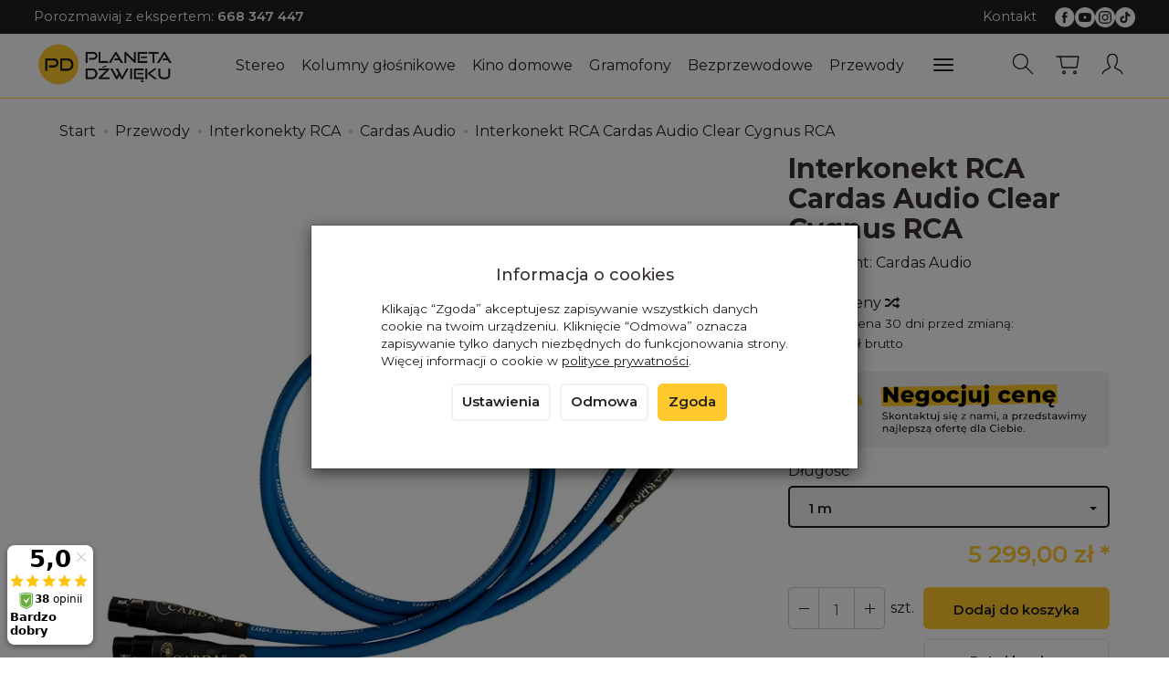

--- FILE ---
content_type: text/html; charset=utf-8
request_url: https://planetadzwieku.com/cardas-audio-clear-cygnus-interkonekt.html
body_size: 196284
content:
<!DOCTYPE html>
<html lang="pl">
   <head>
      <meta name="viewport" content="width=device-width, initial-scale=1.0" />
      
      
      

      
      
      
       
      
      
      
      
      
      
      
      

      
      
      
      
      
      

      <meta http-equiv="Content-Type" content="text/html; charset=utf-8" />
<meta name="keywords" content="Interkonekt RCA Cardas Audio Clear Cygnus RCA, Interkonekty RCA, Przewody, Cardas Audio" />
<meta name="description" content="Kable Cardas zaprojektowane są z użyciem złotego podziału - Constant Q, Cross-Field, kabla miedzianego Litz oraz technologii przewodników. Eleganckie rozwiązania zapewnia" />
<title>Interkonekt RCA Cardas Audio Clear Cygnus RCA - planetadzwieku.com</title>
<link rel="canonical" href="https://planetadzwieku.com/cardas-audio-clear-cygnus-interkonekt.html" />
      <link rel="preload" href="/bootstrap/fonts/glyphicons-halflings-regular.woff" as="font" crossorigin="anonymous">
      <link href="/bootstrap/css/bootstrap.min.css?v320" rel="preload" as="style">
      <link href="/bootstrap/css/bootstrap.min.css?v320" rel="stylesheet" type="text/css">
      <link href="/cache/css/00b3294693c72801895ddf3eb9f127ff.css?lm=1763460375" rel="preload" as="style" />
<link href="/cache/css/00b3294693c72801895ddf3eb9f127ff.css?lm=1763460375" rel="stylesheet" type="text/css" />
      
      <link rel="shortcut icon" type="image/x-icon" href="/favicon.ico" />
      
    <link href="https://fonts.googleapis.com/css2?family=Montserrat:ital,wght@0,100..900;1,100..900&display=swap" rel="preload" as="style">
	<link href="https://fonts.googleapis.com/css2?family=Montserrat:ital,wght@0,100..900;1,100..900&display=swap" rel="stylesheet" type="text/css">
	
	<style>
		body,
        .btn-round, .homepage-carousel .btn, #newsletter .btn, .sort .btn, .sort .form-control,
        #nav-menu>.navbar-nav>li>a
		{
			font-family: "Montserrat", sans-serif;
		} 
	</style>
	

<link href="https://fonts.googleapis.com/css2?family=Asap+Condensed&family=Roboto+Condensed&display=swap" rel="preload" as="style">
<link href="https://fonts.googleapis.com/css2?family=Asap+Condensed&family=Roboto+Condensed&display=swap" rel="stylesheet" type="text/css">


<!--[if IE 9]>
 <style type="text/css">
 select.form-control
 {
    padding-right: 0;
    background-image: none;
 }
 </style>
<![endif]-->





            <script type="text/javascript">
  window.dataLayer = window.dataLayer || [];
  function gtag(){dataLayer.push(arguments)};
</script>
  <script>
    
     gtag('consent', 'default', {
        'functionality_storage': 'granted',
        'personalization_storage': 'granted',
        'security_storage': 'granted',
        'analytics_storage': 'denied',      
        'ad_storage': 'denied',
        'ad_personalization': 'denied',
        'ad_user_data': 'denied',
        'wait_for_update': 500
    });
    
</script>
<script async src="https://www.googletagmanager.com/gtag/js?id=G-QKBEZ9DYBN"></script>
<script>
  gtag('js', new Date());
  gtag('config', 'G-QKBEZ9DYBN');
 </script>
 <script>
    gtag('config', 'AW-434-653-5202');
</script> 
  <script>
  
    gtag("event", "view_item", {
    currency: "PLN",
    value: 5299.00,
    items: [
            {
        item_id: "9313",
        item_name: "Interkonekt RCA Cardas Audio Clear Cygnus RCA",
        index: 0,
        item_brand: "Cardas Audio",
        item_category: "Przewody",
item_category2: "Interkonekty RCA",
item_category3: "Cardas Audio",
                price: 5299.00,
              // Google Ads
        id: "9313",
        google_business_vertical: "retail"
      }    ]
  });
  </script>

 
      

<noscript><img height="1" width="1" style="display:none" src="https://www.facebook.com/tr?id=403569335475383&ev=PageView&noscript=1" /></noscript>




<meta property="og:type" content="website" /><meta property="og:title" content="Interkonekt RCA Cardas Audio Clear Cygnus RCA" /><meta property="og:description" content="Kable Cardas zaprojektowane są z użyciem złotego podziału - Constant Q, Cross-Field, kabla miedzianego Litz oraz technologii przewodników. Eleganckie rozwiązania zapewniają jakość, nie ilość. Problemy" /><meta property="og:url" content="https://planetadzwieku.com/cardas-audio-clear-cygnus-interkonekt.html" /><meta property="og:image" content="https://planetadzwieku.com/media/products/d84ea30f77c1be032badc12006bf3f8d/images/thumbnail/big_cygnus-int-xlr-2.webp?lm=1763217718" /><meta property="og:updated_time" content="1770078124" /><script>

var ad_storage = 'denied';

var analytics_storage = 'denied';

var ad_personalization = "denied";

var ad_user_data = "denied";

var cookies_message_bar_hidden = 0;

const cookies = document.cookie.split("; ");

for (let i = 0; i < cookies.length; i++) {
  const cookie = cookies[i].split("=");
  
  if (cookie[0] === "cookies_google_analytics"){
    var cookies_google_analytics = cookie[1];                                
    
    if(cookies_google_analytics === 'true'){           
       var analytics_storage = "granted";
    }        
  }
  
  if (cookie[0] === "cookies_google_targeting"){
    
    var cookies_google_targeting = cookie[1];                        
            
    if(cookies_google_targeting === 'true'){            
        var ad_storage = "granted";
    }     
  }

 if (cookie[0] === "cookies_google_personalization"){
    
    var cookies_google_personalization = cookie[1];                        
            
    if(cookies_google_personalization === 'true'){            
        var ad_personalization = "granted";
    }     
  }

if (cookie[0] === "cookies_google_user_data"){
    
    var cookies_google_user_data = cookie[1];                        
            
    if(cookies_google_user_data === 'true'){            
        var ad_user_data = "granted";
    }     
  }

if (cookie[0] === "cookies_message_bar_hidden"){
    
    var cookies_message_bar_hidden = cookie[1];                        
            
    if(cookies_message_bar_hidden === 'true'){            
        var cookies_message_bar_hidden = 1;
    }     
  }

}

        
         if (cookies_message_bar_hidden == 1){
            gtag('consent', 'update', {
            'functionality_storage': 'granted',
            'personalization_storage': 'granted',
            'security_storage': 'granted',
            'analytics_storage': analytics_storage,      
            'ad_storage': ad_storage,
            'ad_personalization': ad_personalization,
            'ad_user_data': ad_user_data
        });
         }
    
    </script>   </head>
   <body>
      
      
      <!-- Google Tag Manager -->
      <noscript><iframe src="//www.googletagmanager.com/ns.html?id=GTM-WGRKQ8"
      height="0" width="0" style="display:none;visibility:hidden"></iframe></noscript>
      <script>(function(w,d,s,l,i){w[l]=w[l]||[];w[l].push({'gtm.start':new Date().getTime(),event:'gtm.js'});
      var f=d.getElementsByTagName(s)[0],j=d.createElement(s),dl=l!='dataLayer'?'&l='+l:'';
      j.async=true;j.src='//www.googletagmanager.com/gtm.js?id='+i+dl;f.parentNode.insertBefore(j,f);
      })(window,document,'script','dataLayer','GTM-WGRKQ8');</script>
      <!-- End Google Tag Manager -->

      
      
      



<div class="modal fade" id="ajax-login-form-modal" tabindex="-1" role="dialog" aria-hidden="false" aria-modal="true" aria-labelledby="login_ajax">
    <div class="modal-dialog">
        <div class="modal-content">       
            <div id="ajax-login-form"></div>    
        </div>

    </div>
</div>
      <header>
    <nav id="header-navbar" role="navigation" class="navbar navbar-fixed-top bg-menu">
    <div id="overtop" class="flex justify-between hidden-xs">
        <div>
                <div class="top-box tinymce_html">
        <!--[mode:tiny]--><p>Porozmawiaj z ekspertem: <a href="tel:+48668347447"><strong>668 347 447</strong></a></p> 
    </div>

        </div>
        <div class="flex flex-right">
                <div class="top-box tinymce_html">
        <!--[mode:tiny]--><p><a href="/webpage/kontakt.html">Kontakt</a></p> 
    </div>

                    
<div class="social">
    <div class="h5">Social media</div>
    <div class="space"></div>
    <div class="icons">
                    <a href="https://facebook.com/PlanetaDzwieku" target="_blank" rel="noopener">
                <img class="top" src="/images/frontend/theme/watch25/_editor/prod/cbdd1eb62787ed1ad12d9f19b3b0a6ac.png" alt='Facebook' width="37" height="37"/>                <img class="bottom" src="/images/frontend/theme/bianco/social/facebook-white.png" alt='Facebook' width="37" height="37"/>
                <span class="txt">Facebook</span>            </a>
                            
            <a href="https://www.youtube.com/channel/UCzsdlY_EoEgXQKQKvEiD89g" target="_blank" rel="noopener">
                <img class="top" src="/images/frontend/theme/watch25/_editor/prod/d9e0fe3803d1ef3eed8040044117ab73.png" alt='Youtube' width="37" height="37"/>                <img class="bottom" src="/images/frontend/theme/bianco/social/youtube-white.png" alt='Youtube' width="37" height="37"/>
                <span class="txt">Youtube</span>            </a>
                    
            <a href="https://instagram.com/planetadzwieku/" target="_blank" rel="noopener">
                <img class="top" src="/images/frontend/theme/watch25/_editor/prod/fe78baadcc840b64cd0b825a71f5921b.png" alt='Instagram' width="37" height="37"/>                <img class="bottom" src="/images/frontend/theme/bianco/social/instagram-white.png" alt='Instagram' width="37" height="37"/>
                <span class="txt">Instagram</span>            </a>
                 
            
            <a href="https://tiktok.com/@planetadzwieku" target="_blank" rel="noopener">
                <img class="top" src="/images/frontend/theme/watch25/_editor/prod/699d7fda14d0e6925b764fbfa05bbf58.png" alt='Tiktok' width="37" height="37"/>                <img class="bottom" src="/images/frontend/theme/bianco/social/tiktok-white.png" alt='Tiktok' width="37" height="37"/>
                <span class="txt">Tiktok</span>            </a>
                                    </div>
</div> 
        </div>
    </div>
    <div class="container">
        <div id="logo">
            <div>
                <a href="/" aria-label="Strona główna">
                    <img src="/images/frontend/theme/watch25/_editor/prod/879a9ec7373dcc4b058048080728adf4.png" alt="" />
                </a>
            </div>
        </div>
        <div id="navbar-buttons" class="btn-group pull-right">
            <button 
                id="nav-button-search" 
                type="button" 
                class="btn btn-navbar hidden-xs collapsed" 
                data-toggle="collapse"
                data-target="#nav-search" 
                data-parent="#header-navbar" 
                aria-label="Szukaj"
            >
                <svg role="img" xmlns="http://www.w3.org/2000/svg" width="32px" height="32px" viewBox="0 0 24 24" stroke-width="1" stroke-linecap="round" stroke-linejoin="round" fill="none"><path d="M14.4121122,14.4121122 L20,20"/> <circle cx="10" cy="10" r="6"/></svg>
            </button>
                            <button 
                    id="nav-button-shopping-cart" 
                    type="button" 
                    class="btn btn-navbar collapsed empty" 
                    data-toggle="collapse" 
                    data-target="#nav-shopping-cart"
                    data-parent="#header-navbar" 
                    data-menu-mobile-target="#modal-shopping-cart-container"
                    aria-label="Koszyk"
                >
                    <svg role="img" xmlns="http://www.w3.org/2000/svg" width="32px" height="32px" viewBox="0 0 24 24" stroke-width="1" stroke-linecap="round" stroke-linejoin="round" fill="none"><path d="M6 6h15l-1.5 9h-12z"/> <circle cx="9" cy="19" r="1"/> <circle cx="18" cy="19" r="1"/> <path d="M6 6H3"/> </svg>
                    <small class="quantity"></small>
                </button>
                        
            <button
                id="nav-button-user"
                type="button"
                class=" btn btn-navbar collapsed"
                data-toggle="collapse"
                data-target="#nav-user"
                data-parent="#header-navbar"
                data-menu-mobile-target="#modal-user"
                aria-label="Moje konto"
            >
                <svg role="img" xmlns="http://www.w3.org/2000/svg" width="32px" height="32px" viewBox="0 0 24 24" stroke-width="1" stroke-linecap="round" stroke-linejoin="round" fill="none"><path d="M4,20 C4,17 8,17 10,15 C11,14 8,14 8,9 C8,5.667 9.333,4 12,4 C14.667,4 16,5.667 16,9 C16,14 13,14 14,15 C16,17 20,17 20,20"/> </svg>
                <small class="login-status">&nbsp;</small>
            </button>
            
            
            <button
                id="nav-button-settings" 
                type="button"
                class="btn btn-navbar hidden-xs collapsed" 
                data-toggle="collapse"
                data-target="#nav-settings" 
                data-parent="#header-navbar"
                aria-label="Język i waluta"
            >
                <svg role="img" xmlns="http://www.w3.org/2000/svg" width="32px" height="32px" viewBox="0 0 24 24" stroke-width="1" stroke-linecap="round" stroke-linejoin="round" fill="none"><path d="M5 20v-5c1.333-1.333 3-2 5-2 3 0 4 2 6 2 1 0 2-.333 3-1V5c-1 .667-2 1-3 1-2 0-3-2-6-2-2 0-3.667.667-5 2v9"/></svg>
            </button>
        </div>
        <div class="navbar-header hidden-sm hidden-md hidden-lg">
            <button 
                id="nav-button-menu" 
                type="button" 
                class="navbar-toggle collapsed" 
                data-toggle="collapse" 
                data-target="#nav-menu" 
                data-parent="#header-navbar"
                data-menu-mobile-target="#modal-categories"
                aria-label="Rozwiń kategorie"
            >
                <span class="icon-bar"></span>
                <span class="icon-bar"></span>
                <span class="icon-bar"></span>
            </button>
            <button 
                id="nav-button-search-mobile" 
                class="btn btn-navbar collapsed pull-left"
                type="button" 
                data-toggle="collapse" 
                data-target="#nav-search"
                data-parent="#header-navbar"
                data-menu-mobile-target="#modal-search"
                aria-label="Szukaj"
            >
                <svg role="img" xmlns="http://www.w3.org/2000/svg" width="32px" height="32px" viewBox="0 0 24 24" stroke-width="1" stroke-linecap="round" stroke-linejoin="round" fill="none"><path d="M14.4121122,14.4121122 L20,20"/> <circle cx="10" cy="10" r="6"/></svg>
            </button>
        </div>
        <div id="nav-menu" class="navbar-collapse collapse clearfix">
            <ul class="nav navbar-nav horizontal-categories" style="visibility: hidden; height: 0">
    <li class="hidden-xs">
        <a href="/">Home</a>
    </li>
                                                    <li class="dropdown">
                    <a 
                        href="/category/stereo" 
                        class="dropdown-toggle category-link" 
                        data-hover="dropdown" 
                    >
                        Stereo
                    </a>
                    <button
                        type="button"
                        class="btn btn-light hidden-sm hidden-md hidden-lg" 
                        data-toggle="dropdown"
                    >
                        <svg width="7" height="12" viewBox="0 0 7 12" fill="none" xmlns="http://www.w3.org/2000/svg"><path d="M1 1L6 6L1 11" stroke="currentColor" stroke-width="2" stroke-linecap="round" stroke-linejoin="round"/></svg>                        
                    </button>
                    <ul class="dropdown-menu">
                                                    <li >
                                <a href="/category/stereo-amplitunery-stereo" class="category-link">Amplitunery stereo</a>
                                                            </li>
                                                    <li >
                                <a href="/category/stereo-wzmacniacze" class="category-link">Wzmacniacze</a>
                                                            </li>
                                                    <li >
                                <a href="/category/stereo-wzmacniacze-lampowe" class="category-link">Wzmacniacze lampowe</a>
                                                            </li>
                                                    <li >
                                <a href="/category/stereo-przedwzmacniacze" class="category-link">Przedwzmacniacze</a>
                                                            </li>
                                                    <li >
                                <a href="/category/stereo-koncowki-mocy" class="category-link">Końcówki mocy</a>
                                                            </li>
                                                    <li >
                                <a href="/category/stereo-tunery-radiowe" class="category-link">Tunery radiowe</a>
                                                            </li>
                                                    <li >
                                <a href="/category/stereo-odtwarzacze-cd" class="category-link">Odtwarzacze CD</a>
                                                            </li>
                                                    <li >
                                <a href="/category/stereo-odwarzacze-kaset" class="category-link">Odtwarzacze kaset</a>
                                                            </li>
                                                    <li >
                                <a href="/category/stereo-odwarzacze-sieciowe" class="category-link">Odtwarzacze sieciowe</a>
                                                            </li>
                                                    <li >
                                <a href="/category/stereo-przetworniki-dac" class="category-link">Przetworniki DAC</a>
                                                            </li>
                                                    <li >
                                <a href="/category/stereo-procesory-i-zegary-cyfrowe" class="category-link">Procesory i zegary cyfrowe</a>
                                                            </li>
                                                    <li >
                                <a href="/category/stereo-serwery-muzyczne" class="category-link">Serwery muzyczne</a>
                                                            </li>
                                                    <li >
                                <a href="/category/stereo-urzadzenia-all-in-one" class="category-link">Urządzenia All in one</a>
                                                            </li>
                                                    <li >
                                <a href="/category/stereo-sluchawki" class="category-link">Słuchawki</a>
                                                            </li>
                                                    <li >
                                <a href="/category/stereo-wzmacniacze-sluchawkowe" class="category-link">Wzmacniacze słuchawkowe</a>
                                                            </li>
                                            </ul> 
                </li>
                     
                                                    <li class="dropdown">
                    <a 
                        href="/category/kolumny-glosnikowe" 
                        class="dropdown-toggle category-link" 
                        data-hover="dropdown" 
                    >
                        Kolumny głośnikowe
                    </a>
                    <button
                        type="button"
                        class="btn btn-light hidden-sm hidden-md hidden-lg" 
                        data-toggle="dropdown"
                    >
                        <svg width="7" height="12" viewBox="0 0 7 12" fill="none" xmlns="http://www.w3.org/2000/svg"><path d="M1 1L6 6L1 11" stroke="currentColor" stroke-width="2" stroke-linecap="round" stroke-linejoin="round"/></svg>                        
                    </button>
                    <ul class="dropdown-menu">
                                                    <li >
                                <a href="/category/kolumny-glosnikowe-kolumny-podstawkowe" class="category-link">Kolumny podstawkowe</a>
                                                            </li>
                                                    <li >
                                <a href="/category/kolumny-glosnikowe-kolumny-podlogowe" class="category-link">Kolumny podłogowe</a>
                                                            </li>
                                                    <li >
                                <a href="/category/kolumny-glosnikowe-kolumny-aktywne" class="category-link">Kolumny aktywne</a>
                                                            </li>
                                                    <li >
                                <a href="/category/kolumny-glosnikowe-subwoofery" class="category-link">Subwoofery</a>
                                                            </li>
                                                    <li >
                                <a href="/category/kolumny-glosnikowe-glosniki-centralne" class="category-link">Głośniki centralne</a>
                                                            </li>
                                                    <li >
                                <a href="/category/kolumny-glosnikowe-glosniki-atmos" class="category-link">Głośniki atmos</a>
                                                            </li>
                                                    <li >
                                <a href="/category/kolumny-glosnikowe-glosniki-surroundowe" class="category-link">Głośniki surroundowe</a>
                                                            </li>
                                                    <li >
                                <a href="/category/kolumny-glosnikowe-nascienne" class="category-link">Naścienne</a>
                                                            </li>
                                                    <li >
                                <a href="/category/kolumny-glosnikowe-zewnetrzne" class="category-link">Zewnętrzne</a>
                                                            </li>
                                                    <li >
                                <a href="/category/kolumny-glosnikowe-instalacyjne" class="category-link">Instalacyjne</a>
                                                            </li>
                                                    <li >
                                <a href="/category/kolumny-glosnikowe-zestawy-2-1" class="category-link">Zestawy 2.1</a>
                                                            </li>
                                                    <li >
                                <a href="/category/kolumny-glosnikowe-zestawy-5-0" class="category-link">Zestawy 5.0</a>
                                                            </li>
                                                    <li >
                                <a href="/category/kolumny-glosnikowe-zestawy-5-1" class="category-link">Zestawy 5.1</a>
                                                            </li>
                                                    <li >
                                <a href="/category/kolumny-glosnikowe-podstawki" class="category-link">Podstawki</a>
                                                            </li>
                                                    <li >
                                <a href="/category/kolumny-glosnikowe-uchwyty-glosnikowe" class="category-link">Uchwyty głośnikowe</a>
                                                            </li>
                                                    <li >
                                <a href="/category/kolumny-glosnikowe-akcesoria" class="category-link">Akcesoria </a>
                                                            </li>
                                            </ul> 
                </li>
                     
                                                    <li class="dropdown">
                    <a 
                        href="/category/kino-domowe" 
                        class="dropdown-toggle category-link" 
                        data-hover="dropdown" 
                    >
                        Kino domowe
                    </a>
                    <button
                        type="button"
                        class="btn btn-light hidden-sm hidden-md hidden-lg" 
                        data-toggle="dropdown"
                    >
                        <svg width="7" height="12" viewBox="0 0 7 12" fill="none" xmlns="http://www.w3.org/2000/svg"><path d="M1 1L6 6L1 11" stroke="currentColor" stroke-width="2" stroke-linecap="round" stroke-linejoin="round"/></svg>                        
                    </button>
                    <ul class="dropdown-menu">
                                                    <li >
                                <a href="/category/kino-domowe-amplitunery-kina-domowego" class="category-link">Amplitunery kina domowego</a>
                                                            </li>
                                                    <li >
                                <a href="/category/kino-domowe-odtwarzacze-blu-ray" class="category-link">Odtwarzacze Blu-Ray</a>
                                                            </li>
                                                    <li >
                                <a href="/category/kino-domowe-zestawy-5-1" class="category-link">Zestawy 5.1</a>
                                                            </li>
                                                    <li >
                                <a href="/category/kino-domowe-zestawy-7-1" class="category-link">Zestawy 7.1</a>
                                                            </li>
                                                    <li >
                                <a href="/category/kino-domowe-soundbary" class="category-link">Soundbary</a>
                                                            </li>
                                                    <li >
                                <a href="/category/kino-domowe-projektory" class="category-link">Projektory</a>
                                                            </li>
                                                    <li >
                                <a href="/category/kino-domowe-procesory-dzwieku" class="category-link">Procesory dźwięku</a>
                                                            </li>
                                                    <li >
                                <a href="/category/kino-domowe-przedwzmacniacze" class="category-link">Przedwzmacniacze</a>
                                                            </li>
                                                    <li >
                                <a href="/category/kino-domowe-wielokanalowe-koncowki-mocy" class="category-link">Wielokanałowe końcówki mocy</a>
                                                            </li>
                                                    <li >
                                <a href="/category/kino-domowe-wzmacniacze-subwoofera" class="category-link">Wzmacniacze subwoofera</a>
                                                            </li>
                                            </ul> 
                </li>
                     
                                                    <li class="dropdown">
                    <a 
                        href="/category/nowa-kategoria-16206" 
                        class="dropdown-toggle category-link" 
                        data-hover="dropdown" 
                    >
                        Gramofony
                    </a>
                    <button
                        type="button"
                        class="btn btn-light hidden-sm hidden-md hidden-lg" 
                        data-toggle="dropdown"
                    >
                        <svg width="7" height="12" viewBox="0 0 7 12" fill="none" xmlns="http://www.w3.org/2000/svg"><path d="M1 1L6 6L1 11" stroke="currentColor" stroke-width="2" stroke-linecap="round" stroke-linejoin="round"/></svg>                        
                    </button>
                    <ul class="dropdown-menu">
                                                    <li >
                                <a href="/category/gramofony-gramofony" class="category-link">Gramofony</a>
                                                            </li>
                                                    <li >
                                <a href="/category/gramofony-wkladki-gramofonowe" class="category-link">Wkładki gramofonowe</a>
                                                            </li>
                                                    <li >
                                <a href="/category/gramofony-igly-do-wkladek" class="category-link">Igły gramofonowe</a>
                                                            </li>
                                                    <li >
                                <a href="/category/gramofony-przedwzmacniacze-gramonofonowe" class="category-link">Przedwzmacniacze gramofonowe</a>
                                                            </li>
                                                    <li >
                                <a href="/category/gramofony-kable-gramofonowe" class="category-link">Kable gramofonowe</a>
                                                            </li>
                                                    <li >
                                <a href="/category/gramofony-akcesoria" class="category-link">Akcesoria</a>
                                                            </li>
                                                    <li >
                                <a href="/category/gramofony-ramiona-gramofonowe" class="category-link">Ramiona gramofonowe</a>
                                                            </li>
                                                    <li >
                                <a href="/category/gramofony-transformatory-step-up" class="category-link">Transformatory Step-Up</a>
                                                            </li>
                                            </ul> 
                </li>
                     
                                                    <li class="dropdown">
                    <a 
                        href="/category/nowa-kategoria-16207" 
                        class="dropdown-toggle category-link" 
                        data-hover="dropdown" 
                    >
                        Bezprzewodowe
                    </a>
                    <button
                        type="button"
                        class="btn btn-light hidden-sm hidden-md hidden-lg" 
                        data-toggle="dropdown"
                    >
                        <svg width="7" height="12" viewBox="0 0 7 12" fill="none" xmlns="http://www.w3.org/2000/svg"><path d="M1 1L6 6L1 11" stroke="currentColor" stroke-width="2" stroke-linecap="round" stroke-linejoin="round"/></svg>                        
                    </button>
                    <ul class="dropdown-menu">
                                                    <li >
                                <a href="/category/bezprzewodowe-glosniki" class="category-link">Głośniki</a>
                                                            </li>
                                                    <li >
                                <a href="/category/bezprzewodowe-kolumny" class="category-link">Kolumny</a>
                                                            </li>
                                                    <li >
                                <a href="/category/bezprzewodowe-systemy-kina" class="category-link">Multiroom</a>
                                                            </li>
                                                    <li >
                                <a href="/category/bezprzewodowe-radia" class="category-link">Radia</a>
                                                            </li>
                                                    <li >
                                <a href="/category/bezprzewodowe-systemy-all-in-one" class="category-link">Systemy All-in-one</a>
                                                            </li>
                                                    <li >
                                <a href="/category/bezprzewodowe-systemy-kina-domowego" class="category-link">Systemy kina domowego</a>
                                                            </li>
                                                    <li >
                                <a href="/category/bezprzewodowe-odbiorniki-bluetooth" class="category-link">Odbiorniki Bluetooth</a>
                                                            </li>
                                            </ul> 
                </li>
                     
                                                    <li class="dropdown">
                    <a 
                        href="/category/nowa-kategoria-16208" 
                        class="dropdown-toggle category-link" 
                        data-hover="dropdown" 
                    >
                        Przewody
                    </a>
                    <button
                        type="button"
                        class="btn btn-light hidden-sm hidden-md hidden-lg" 
                        data-toggle="dropdown"
                    >
                        <svg width="7" height="12" viewBox="0 0 7 12" fill="none" xmlns="http://www.w3.org/2000/svg"><path d="M1 1L6 6L1 11" stroke="currentColor" stroke-width="2" stroke-linecap="round" stroke-linejoin="round"/></svg>                        
                    </button>
                    <ul class="dropdown-menu">
                                                    <li >
                                <a href="/category/przewody-glosnikowe" class="category-link">Głośnikowe</a>
                                                            </li>
                                                    <li >
                                <a href="/category/przewody-zworki-glosnikowe" class="category-link">Zworki głośnikowe</a>
                                                            </li>
                                                    <li >
                                <a href="/category/przewody-interkonekty-rca-din-xlr" class="category-link">Interkonekty DIN</a>
                                                            </li>
                                                    <li >
                                <a href="/category/przewody-interkonekty-rca" class="category-link">Interkonekty RCA</a>
                                                            </li>
                                                    <li >
                                <a href="/category/przewody-interkonekty-xlr" class="category-link">Interkonekty XLR</a>
                                                            </li>
                                                    <li >
                                <a href="/category/przewody-jack-rca" class="category-link">Jack-RCA</a>
                                                            </li>
                                                    <li >
                                <a href="/category/przewody-jack" class="category-link">Jack</a>
                                                            </li>
                                                    <li >
                                <a href="/category/przewody-gramofonowe" class="category-link">Gramofonowe</a>
                                                            </li>
                                                    <li >
                                <a href="/category/przewody-usb" class="category-link">USB</a>
                                                            </li>
                                                    <li >
                                <a href="/category/przewody-interkonekty-coax" class="category-link">Koaksjalne</a>
                                                            </li>
                                                    <li >
                                <a href="/category/przewody-interkonekty-optyczne" class="category-link">Optyczne</a>
                                                            </li>
                                                    <li >
                                <a href="/category/przewody-aes-ebu" class="category-link">AES/EBU</a>
                                                            </li>
                                                    <li >
                                <a href="/category/przewody-hdmi" class="category-link">HDMI</a>
                                                            </li>
                                                    <li >
                                <a href="/category/przewody-ethernet" class="category-link">Ethernet</a>
                                                            </li>
                                                    <li >
                                <a href="/category/przewody-wtyki" class="category-link">Wtyki</a>
                                                            </li>
                                                    <li >
                                <a href="/category/przewody-nowa-kategoria" class="category-link">Subwooferowe</a>
                                                            </li>
                                                    <li >
                                <a href="/category/przewody-zasilajace" class="category-link">Zasilające</a>
                                                            </li>
                                            </ul> 
                </li>
                     
                                                    <li class="dropdown">
                    <a 
                        href="/category/akcesoria" 
                        class="dropdown-toggle category-link" 
                        data-hover="dropdown" 
                    >
                        Akcesoria
                    </a>
                    <button
                        type="button"
                        class="btn btn-light hidden-sm hidden-md hidden-lg" 
                        data-toggle="dropdown"
                    >
                        <svg width="7" height="12" viewBox="0 0 7 12" fill="none" xmlns="http://www.w3.org/2000/svg"><path d="M1 1L6 6L1 11" stroke="currentColor" stroke-width="2" stroke-linecap="round" stroke-linejoin="round"/></svg>                        
                    </button>
                    <ul class="dropdown-menu">
                                                    <li >
                                <a href="/category/akcesoria-meble-hi-fi" class="category-link">Meble hi-fi</a>
                                                            </li>
                                                    <li >
                                <a href="/category/akcesoria-mikrofony-pomiarowe-kalibracyjne" class="category-link">Mikrofony pomiarowe, kalibracyjne</a>
                                                            </li>
                                                    <li >
                                <a href="/category/akcesoria-moduly" class="category-link">Moduły</a>
                                                            </li>
                                                    <li >
                                <a href="/category/stereo-przelaczniki-sieciowe" class="category-link">Switche sieciowe</a>
                                                            </li>
                                                    <li >
                                <a href="/category/nowa-kategoria-16209" class="category-link">Zasilanie</a>
                                                            </li>
                                                    <li >
                                <a href="/category/akcesoria-ustroje-akustyczne" class="category-link">Panele akustyczne</a>
                                                            </li>
                                                    <li >
                                <a href="/category/akcesoria-sieciowe-systemy-filtrujace" class="category-link">Sieciowe systemy filtrujące</a>
                                                            </li>
                                                    <li >
                                <a href="/category/akcesoria-piloty" class="category-link">Piloty</a>
                                                            </li>
                                            </ul> 
                </li>
                     
                                                    <li class="dropdown">
                    <a 
                        href="/category/outlet" 
                        class="dropdown-toggle category-link" 
                        data-hover="dropdown" 
                    >
                        Outlet
                    </a>
                    <button
                        type="button"
                        class="btn btn-light hidden-sm hidden-md hidden-lg" 
                        data-toggle="dropdown"
                    >
                        <svg width="7" height="12" viewBox="0 0 7 12" fill="none" xmlns="http://www.w3.org/2000/svg"><path d="M1 1L6 6L1 11" stroke="currentColor" stroke-width="2" stroke-linecap="round" stroke-linejoin="round"/></svg>                        
                    </button>
                    <ul class="dropdown-menu">
                                                    <li >
                                <a href="/category/outlet-akcesoria" class="category-link">Akcesoria</a>
                                                            </li>
                                                    <li >
                                <a href="/category/outlet-elektronika" class="category-link">Elektronika</a>
                                                            </li>
                                                    <li >
                                <a href="/category/outlet-gramofony" class="category-link">Gramofony</a>
                                                            </li>
                                                    <li >
                                <a href="/category/outlet-kolumny-glosnikowe" class="category-link">Kolumny głośnikowe</a>
                                                            </li>
                                                    <li >
                                <a href="/category/outlet-przewody" class="category-link">Przewody</a>
                                                            </li>
                                                    <li >
                                <a href="/category/outlet-sluchawki" class="category-link">Słuchawki</a>
                                                            </li>
                                            </ul> 
                </li>
                     
          
    
    
</ul>




        </div>
        <div class="navbar-dropdown">
            <div id="nav-shopping-cart" class="navbar-collapse collapse">
                <div class="shopping-cart clearfix">
            <div class="text-right">Twój koszyk jest pusty</div>
    </div>





            </div>
            <div id="nav-user" class="navbar-collapse collapseV2 hidden-xs">
                <div class="nav-user-content">
                        <div class="user-content">
        <button class="btn btn-primary" data-action="ajax-login-button">Zaloguj</button>
        <div class="user-options-text text-muted hidden-xs">Nie masz jeszcze konta?</div>
        <a class="btn btn-light" href="https://planetadzwieku.com/user/createAccount" rel="nofollow">Załóż konto</a>    
    </div>

<div class="user-settings hidden-sm hidden-md hidden-lg">
    
    
</div>


                </div>
            </div>
            <div id="nav-settings" class="hidden-xs navbar-collapse collapseV2"><div class="nav-settings-content"></div></div>
            <div id="nav-search" class="navbar-collapse hidden-xs">
                <div class="nav-search-content">
                    
<form action="/product/search" class="form-inline search" method="get">
    <div class="input-group">
        <label class="sr-only" for="search-1ouv">Wyszukaj</label>
        <input id="search-1ouv" type="search" autocomplete="off" class="form-control" name="query" value="" placeholder='Wpisz czego szukasz' />
        <span class="input-group-btn">
            <button class="btn btn-primary" type="submit" aria-label="Wyszukaj">
                <span class="glyphicon glyphicon-search"></span>
            </button>
        </span>                                
    </div>
</form>






                </div>
            </div>
        </div>
    </div>
</nav>
</header>

<div id="one-column-layout">
	<main>
				
		 
		<div class="container">
		 
			
			 		
				<ol class="breadcrumb hidden-xs" itemscope itemtype="https://schema.org/BreadcrumbList">
    <li itemprop="itemListElement" itemscope itemtype="https://schema.org/ListItem">
        <a itemprop="item" href="https://planetadzwieku.com/"><span itemprop="name">Start</span></a>
        <meta itemprop="position" content="1" />
    </li>
                <li itemprop="itemListElement" itemscope itemtype="https://schema.org/ListItem">
                        <a itemprop="item"  href="https://planetadzwieku.com/category/nowa-kategoria-16208"><span itemprop="name">Przewody</span></a>
                        <meta itemprop="position" content="2" />
        </li>
            <li itemprop="itemListElement" itemscope itemtype="https://schema.org/ListItem">
                        <a itemprop="item"  href="https://planetadzwieku.com/category/przewody-interkonekty-rca"><span itemprop="name">Interkonekty RCA</span></a>
                        <meta itemprop="position" content="3" />
        </li>
            <li itemprop="itemListElement" itemscope itemtype="https://schema.org/ListItem">
                        <a itemprop="item"  href="https://planetadzwieku.com/category/przewody-interkonekty-rca-cardas-audio"><span itemprop="name">Cardas Audio</span></a>
                        <meta itemprop="position" content="4" />
        </li>
            <li itemprop="itemListElement" itemscope itemtype="https://schema.org/ListItem">
                        <a itemprop="item"  href="https://planetadzwieku.com/cardas-audio-clear-cygnus-interkonekt.html"><span itemprop="name">Interkonekt RCA Cardas Audio Clear Cygnus RCA</span></a>
                        <meta itemprop="position" content="5" />
        </li>
    </ol>




			  

			
			













 

<div itemscope itemtype="https://schema.org/Product">
    <div class="card panel panel-default">
        <div id="content" class="panel-body">
            <div class="row">
                <div class="col-xs-12 col-sm-8 product-gallery">
                
                
                
                    <ul id="product-gallery" class="gallery list-unstyled clearfix gallery-photos" data-equalizer>
                        <li id="product-photo" class="col-xs-12" data-src="/media/products/d84ea30f77c1be032badc12006bf3f8d/images/thumbnail/big_cygnus-int-xlr-2.webp?lm=1763217718" data-sub-html="    &lt;div class=&quot;custom-html&quot;&gt;
        &lt;h4&gt;Interkonekt RCA Cardas Audio Clear Cygnus RCA&lt;/h4&gt;
        &lt;p&gt;&lt;/p&gt;
    &lt;/div&gt;
" data-id="" data-gallery="/stThumbnailPlugin.php?i=media%2Fproducts%2Fd84ea30f77c1be032badc12006bf3f8d%2Fimages%2Fcygnus-int-xlr-2.jpg&t=gallery&f=product&u=1762526381">
                            <div>
                                <div class="gallery-image">
                                    <img itemprop="image" class="img-responsive" src="/media/products/d84ea30f77c1be032badc12006bf3f8d/images/thumbnail/large_cygnus-int-xlr-2.webp?lm=1763217729" alt="Interkonekt RCA Cardas Audio Clear Cygnus RCA" width="800" height="800" />
                                                                        <div class="pg_label" style="display: none;">
                                                                                    </div>
                                                                    </div>
                            </div>
                        </li>
                                                         
    <li class=" col-xs-2 col-md-3 col-lg-2" data-sub-html="        &lt;div class=&quot;custom-html&quot;&gt;
            &lt;div class=&quot;h4&quot;&gt;Interkonekt RCA Cardas Audio Clear Cygnus RCA&lt;/div&gt;
            &lt;p&gt;&lt;/p&gt;
        &lt;/div&gt;
    " data-src="/media/products/d84ea30f77c1be032badc12006bf3f8d/images/thumbnail/big_cygnus-int-xlr.webp?lm=1764854773" data-id="" data-equalizer-watch>
        <div>
            <div class="gallery-image">
                <img class="img-responsive" src="/media/products/d84ea30f77c1be032badc12006bf3f8d/images/thumbnail/gallery_cygnus-int-xlr.webp?lm=1763217722" alt="Interkonekt RCA Cardas Audio Clear Cygnus RCA - 2" />
            </div>
        </div>
            </li>
    
    <li class=" col-xs-2 col-md-3 col-lg-2" data-sub-html="        &lt;div class=&quot;custom-html&quot;&gt;
            &lt;div class=&quot;h4&quot;&gt;Interkonekt RCA Cardas Audio Clear Cygnus RCA&lt;/div&gt;
            &lt;p&gt;&lt;/p&gt;
        &lt;/div&gt;
    " data-src="/media/products/d84ea30f77c1be032badc12006bf3f8d/images/thumbnail/big_cygnus-rca-xlr.webp?lm=1764854774" data-id="" data-equalizer-watch>
        <div>
            <div class="gallery-image">
                <img class="img-responsive" src="/media/products/d84ea30f77c1be032badc12006bf3f8d/images/thumbnail/gallery_cygnus-rca-xlr.webp?lm=1763217726" alt="Interkonekt RCA Cardas Audio Clear Cygnus RCA - 3" />
            </div>
        </div>
            </li>


                                            </ul>
                </div>
                <div class="col-xs-12 col-sm-4 product-label relative">
                    <div id="product-preloader" class="preloader absolute hidden"></div>
                    <h1 itemprop="name">Interkonekt RCA Cardas Audio Clear Cygnus RCA</h1>                    
           

                    <ul class="information">
                        
                                            
                        
                        
                        
                                                    <li itemscope itemtype="https://schema.org/Brand" itemprop="brand"><span class="text-muted">Producent:</span> <span itemprop="name" ><a href="/manufacturer/cardas-audio" class="producer_name">Cardas Audio</a></span></li>
                                                                                                
                                                    
<li>
<br/>
<a href="#" id="show-price-modal" terget="_blank" rel="nofollow">Historia ceny <span style="font-size: 14px;" class="glyphicon glyphicon-random"></span></a> <br />                        <small class="text-muted">Najniższa cena 30 dni przed zmianą: <span class="nowrap">4 800,00 zł brutto</span></small>
            
<!-- Modal -->
<div class="modal fade" id="price_history_modal" tabindex="-1" role="dialog" aria-hidden="true">    
    <div class="modal-dialog">                
    
        <div class="modal-content" style="padding: 15px;">
        
        <div class="modal-header" style="border-bottom: none;">            
            <button type="button" class="close pull-right" data-dismiss="modal" aria-label="Close"><span aria-hidden="true">×</span></button>
        </div>        
            
            
            <div id="price_history_result"></div>
        </div>
    
    </div>
</div>

</li>
                        
                        
                    </ul>
                    
                    <div class="pwInfoGfx"><!--[mode:tiny]--><h2 class="float_left"><img style="display: block; margin-left: auto; margin-right: auto;" src="/uploads/baner - cena  nowosc promocja/negocjuj_cene.jpg?1764933267057" alt="" width="100%" height="" /></h2></div>                    
                    <div id="basket_product_options_container"><form action="#" class="form-horizontal">
    <div class="form-group product-options-group">
    <label class="col-sm-6 control-label" for="st_product_options_8812">Długość</label>
    <div class="col-sm-6">
        <select class="st_product_options_select form-control" id="st_product_options_8812" name="st_product_options[8812]" >
                                        <option selected="selected" value="33007">1 m </option>
                            <option  value="33008">1,5 m (+1 250,00 zł)</option>
                            <option  value="33009">2 m (+2 500,00 zł)</option>
                            <option  value="33010">2,5 m (+3 750,00 zł)</option>
                    </select>
    </div>
</div>
</form>








</div>
                    
                    
                    <meta itemprop="sku" content="9313">
                                                            
                                            <ul class="information prices" itemprop="offers" itemscope itemtype="https://schema.org/Offer">
                        <meta itemprop="availability" content="https://schema.org/InStock" />
                        <meta itemprop="priceCurrency" content="PLN" />
                        <meta itemprop="url" content="https://planetadzwieku.com/cardas-audio-clear-cygnus-interkonekt.html" />
                        <meta itemprop="priceValidUntil" content="2026-02-17" />

                                                            <meta itemprop="price" content="5299.00" />
                            
                                                                                                                            <li class="price-line">
                                        <span class="old_price"></span>
                                        <span class="price"><span id="st_product_options-price-brutto">5 299,00 zł</span></span>
                                    </li>
                                                            
                            
                            <li class="shopping-cart-primary">
                                <div id="card-shopping-cart">
                                    <div class="hidden price-fixed">
                                                                                                                                    <div>
                                                    <span class="old_price"></span>
                                                    <span class="price"><span id="st_product_options-price-brutto">5 299,00 zł</span></span>
                                                </div>
                                                                                                                        </div>
                                    <ul class="list-unstyled">
                                        <li class="add-quantity">
                                            <button class="btn btn-default btn-qty" data-qty="minus" aria-label="Zwiększ ilość"></button><input type="text" name="product-card[9313][quantity]" id="product-card_9313_quantity" value="1" class="basket_add_quantity form-control" size="4" maxlength="5" data-max="1000" data-min="1" inputmode="numeric" onchange="this.value = stPrice.fixNumberFormat(this.value, 0);" aria-label="Ilość" /><button class="btn btn-default btn-qty" data-qty="plus" aria-label="Zmniejsz ilość"></button><span class="uom text-muted">szt.</span>
                                        </li>
                                    </ul>
                                        <form data-product="9313" id="product-card_9313" class="basket_add_button" action="https://planetadzwieku.com/basket/add/9313/1" method="post">
        <div>
            <input type="hidden" name="product_set_discount" value="" />
            <input type="hidden" name="option_list" value="33007" />
            <button class="btn btn-shopping-cart" type="submit">Dodaj do koszyka</button>
        </div>
    </form>
                                </div>
                            </li>
                                                            
                            
                            <li class="raty-mod dropdown"> 
                                <button id="btn-raty" class="btn btn-default dropdown-toggle" data-hover="dropdown">
                                    Raty i leasing
                                </button>
                                <ul class="">
                                        <li class="highlighted-payment">
        <!-- <span class="payment-logo">
                            <img src="/plugins/stSantanderRatyPlugin/images/frontend/logo.svg" alt="eRaty Santander Consumer Bank">
                    </span> -->
        <!-- <span class="payment-name"></span> -->
                            <a class="btn btn-raty btn-red payment-window-open-trigger" href="https://wniosek.eraty.pl/symulator/oblicz/numerSklepu/0201100/typProduktu/0/wartoscTowarow/5299.00" rel="nofollow" target="_blank" data-width="950" data-height="760">
                            Oblicz <img src="/plugins/stSantanderRatyPlugin/images/frontend/logo.svg" width="59" height="25" style="margin-left: 6px;" />
                    </a>

    <div id="payment-info-modal" class="modal fade text-left" tabindex="-1" role="dialog">
        <div class="modal-dialog" role="document">
        <div class="modal-content">
            <div class="modal-header">
                    <button type="button" class="close" data-dismiss="modal" aria-label="Close"><span aria-hidden="true">&times;</span></button>
                    <h4 class="modal-title"></h4>
            </div>
            <div class="modal-body">
                <div class="preloader"></div>
            </div>
        </div>
        </div>
    </div>

    
        
    
            
            </li>    

    <li id="credit-agricole-button">
    <form method="post" target="lukasWindow" name="lukasCalculator" action="/lukas/ewniosek">
        <input type="hidden" name="type" id="type" value="1" />
        <input type="hidden" name="id" id="id" value="st-santander-raty" />
        <input type="hidden" name="price" id="lukasPrice" value="" />
        <a onClick="lukasUpdatePrice(); openLukasUrlWithPost(&quot;/lukas/ewniosek&quot;);" href="#"><img src="/images/frontend/theme/planeta_resp/ca-oblicz-rate-n.svg" alt="Oblicz_raty_duckblue" /></a>
    </form>
</li>


    <li>    
</li>

                                    <li class="shopping-cart"></li>
                                </ul>
                            </li>

                    </ul>
                    
<div id="card-info-box">

    <ul class="flex clearfix">
                <li>
            <button class="btn btn-default text-center collapsed" type="button" data-parent="#card-info-box" data-toggle="collapse" data-target="#card-info-box_content1" aria-expanded="false" aria-controls="card-info-box_content1">
                <span class="hidden-xs hidden-md"><img src="/uploads//picture/pl_PL/f3b91f9f7059701c36f242ccd659b3ba.png" alt="Darmowa" /></span>
                <span class="hidden-sm">
                    Darmowa
                    <small class="text-muted">
                       wysyłka
                    </small>
                </span>
            </button>
        </li>
        
                <li>
            <button class="btn btn-default text-center collapsed" type="button" data-parent="#card-info-box" data-toggle="collapse" data-target="#card-info-box_content2" aria-expanded="false" aria-controls="card-info-box_content2">
                <span class="hidden-xs hidden-md"><img src="/uploads//picture/pl_PL/b55df7054af9eac8b4c07f8111346bad.png" alt="Gwarancja" /></span>
                <span class="hidden-sm">
                    Gwarancja
                    <small class="text-muted">od 2 lat</small>
                </span>
            </button>
        </li>
        
                <li>          
            <button class="btn btn-default text-center collapsed" type="button" data-parent="#card-info-box" data-toggle="collapse" data-target="#card-info-box_content3" aria-expanded="false" aria-controls="card-info-box_content3">
                <span class="hidden-xs hidden-md"><img src="/uploads//picture/pl_PL/d79d9d7c21719e17ed81931f885efbd6.png" alt="Zwrot" /></span>
                <span class="hidden-sm">
                    Zwrot
                    <small class="text-muted">do 14 dni</small>
                </span>
            </button>
        </li>
        
    </ul>

        <div id="card-info-box_content1" class="panel-collapse collapse" role="tabpanel" aria-labelledby="card-info-box_head1">
        <div class="tinymce_html">
            <!--[mode:tiny]--><p>Zamówienia powyżej 500 zł są wysyłane za darmo!</p>
        </div>
    </div>
    
        <div id="card-info-box_content2" class="panel-collapse collapse" role="tabpanel" aria-labelledby="card-info-box_head2">
        <div class="tinymce_html">
            <!--[mode:tiny]--><p>Otrzymujesz pełną ochronę producenta przez minimum 24 miesiące. Wybrane produkty mają dłuższy okres gwarancji.</p>
        </div>
    </div>
    
        <div id="card-info-box_content3" class="panel-collapse collapse" role="tabpanel" aria-labelledby="card-info-box_head3">
        <div class="tinymce_html">
            <!--[mode:tiny]--><p>Możesz odstąpić od zakupu w ciągu 14 dni, bez wyjaśnień.</p>
        </div>
    </div>
    
</div>
                                
                
                
                
                                            </div>
        </div>
    </div>
</div>
</div>
</div>
<div class="card-sticky-row relative hidden-xs">
    <div class="container flex justify-between items-center">
        <ul class="list-unstyled flex">
            <li class="hidden" data-element="#description-long">
                <!-- description-long -->
                <a href="#description-long">Opis</a>
            </li>
            <li class="hidden" data-element="#card-product-faq">
                <!-- card-add-desc -->
                <a href="#card-add-desc">Specyfikacja techniczna</a>
            </li>
                                                                        <li>
                            <a href="#product-tabs-row">Polecane produkty</a>
                        </li>
                                                            <li class="hidden" data-element="#card-product-faq">
                <!-- card-product-faq -->
                 <a href="#card-product-faq">Pytania</a>
            </li>
        </ul>
        <div class="information">
                                                <div>
                        <span class="old_price"></span>
                        <span class="price"><span id="st_product_options-price-brutto">5 299,00 zł</span></span>
                    </div>
                                            <form data-product="9313" id="product-card_9313" class="basket_add_button" action="https://planetadzwieku.com/basket/add/9313/1" method="post">
        <div>
            <input type="hidden" name="product_set_discount" value="" />
            <input type="hidden" name="option_list" value="33007" />
            <button class="btn btn-shopping-cart" type="submit">Dodaj do koszyka</button>
        </div>
    </form>
        </div>
    </div>
</div>
<div>
<div class="container">
<div itemscope itemtype="https://schema.org/Product">
    <div class="card">
        <div id="card-left-content">
            <div class="row">
                <div class="col-xs-12 col-sm-8">
                    <div id="product_set_discounts"></div>
                                            
                                                        </div>

                                    <div id="description-long" itemprop="description" class="description tinymce_html col-xs-12 col-sm-8">
                        
                        <!--[mode:tiny]--><h2 style="text-align: justify;" data-start="124" data-end="172">Interkonekt RCA Cardas Audio Clear Cygnus RCA</h2>
<h3 style="text-align: justify;" data-start="174" data-end="204">Wyjątkowa jakość dźwięku</h3>
<p style="text-align: justify;" data-start="205" data-end="507">Interkonekt Cardas Audio Clear Cygnus RCA został zaprojektowany w oparciu o doświadczenia zdobyte przy tworzeniu pozostałych modeli linii Clear. Kabel oferuje znaczącą poprawę brzmieniową względem poprzednika, zapewniając bogatsze i bardziej szczegółowe brzmienie, zwłaszcza w zakresie tonów niskich.</p>
<h3 style="text-align: justify;" data-start="509" data-end="551">Technologia powietrznego zawieszenia</h3>
<p style="text-align: justify;" data-start="552" data-end="818">Dla modelu Clear Cygnus opracowano ekonomiczną wersję technologii powietrznego zawieszenia, stosowanej w przewodach Clear Beyond. Dzięki temu kabel zachowuje wysoką jakość transmisji sygnału, minimalizując straty i zniekształcenia, przy umiarkowanym wzroście ceny.</p>
<h3 style="text-align: justify;" data-start="820" data-end="861">Uniwersalność i neutralność tonalna</h3>
<p style="text-align: justify;" data-start="862" data-end="1151">Clear Cygnus sprawdza się niezależnie od długości kabla i działa zarówno w konfiguracjach zbalansowanych, jak i niezbalansowanych. Kabel oferuje neutralny balans tonalny przy zachowaniu charakterystycznej dla Cardas muzykalności, co czyni go idealnym wyborem dla wymagających audiofilów.</p>
<p style="text-align: justify;">Dodatkowe 0,5 m kabla - 1100 zł.</p>                        
                        
                                                                                                                                
                    </div>
                    
                    
                    
                                    
                <div class="col-xs-12 col-sm-8">
                                        <p id="card-add-desc" class="title-add-desc">
	Specyfikacja techniczna
</p>
<div id="add-desc" class="description tinymce_html"><!--[mode:tiny]--><p style="text-align: justify;">Standardowa konfekcja:</p>
<ul style="text-align: justify;">
<li>Cardas GRMO lub Neutrik XLR</li>
</ul>
<p style="text-align: justify;">Konstrukcja/Geometria:</p>
<ul>
<li style="text-align: justify;">Przewodniki Litz z miedzi OFHC o wysokiej klasy czystości (99,9999%); Kevlarowy rdzeń; przekrój przewodników skalowany odpowiednio i ułożony zgodnie ze złotym podziałem. Technologia propagacji sygnału; Rozplanowanie typu cross field, charakteryzujące się naprzemiennym ułożeniem przewodników; izolacja podwójną warstwą taśmy PTFE; Układ Star-Quad z antystatycznymi tubami powietrznymi LDPE. Zewnętrzna warstwa wykorzystuje powietrzne tuby PTFE, które lepiej separują ekran od przewodników sygnałowych. Kable wykończone są miękką otuliną TP.</li>
</ul></div>                    <p style="margin-top: 10px;">
                        <a id="active_product_safety_modal">Informacje o bezpieczeństwie produktu</a><br>
                        <a id="active_product_producer_info_modal">Informacje o producencie</a>
                    </p>
                    <div id="description-safety">
                        
                        
                    </div>
                </div>
            </div>
                    </div>

        <div id="product-tabs-row"></div>
                    <div class="card-tabs relative">
                <ul id="product-tabs" class="nav nav-tabs">
                                        <li>
                        <a href="#product-tab-1" data-url="/product/recommendProducts/id/9313/id_category/17014/id_producer/319" rel="nofollow">Polecane produkty</a>
                    </li>
                                    </ul>
            </div>

            <div class="tab-content">
                                    <div class="tab-pane" id="product-tab-1"></div>
                            </div>
        

        <ul id="card-product-faq" class="nav nav-tabs">
    <li class="active">
        <a rel="nofollow">Pytania do produktu</a>
    </li>
</ul>



<div class="row" style="margin-bottom: 30px;">

    <div class="col-xs-12 col-sm-8">
        <br>
            Zadaj pytanie dotyczące produktu. Nasz zespół z przyjemnością udzieli szczegółowej odpowiedzi na zapytanie.<br>
            <button style="margin-top: 15px;" type="button" id="active-faq-question-modal" class="btn btn-default">Zadaj pytanie</button><br>
        <br>
    </div>
    
</div>

<!-- Modal -->
<div class="modal fade" id="faq-question-modal" tabindex="-1" role="dialog" aria-labelledby="myModalLabel" aria-hidden="true">
  <div class="modal-dialog">
    <div class="modal-content">
        <div id="faq-question"></div>
    </div>
  </div>
</div>

        
                
        
        
        

        

        </div>
    </div>    
    
</div>

<div class="modal fade" id="execute_time_overlay" tabindex="-1" role="dialog" aria-labelledby="execute_time_overlay" aria-hidden="true">
  <div class="modal-dialog">
    <div class="modal-content">
    </div>
  </div>
</div>



		</div> 
	</main>
    <footer>
	    
<div id="newsletter">
    <div class="text">
        <div class="h5">Dołącz do naszego klubu.</div>
        <div><!--[mode:tiny]--><p>Dołącz do naszego klubu i otrzymuj ciekawe informacje, promocje i rabaty.</p></div>
    </div>
    <form class="st_form_ver6" method="post" action="/newsletter/add">
    <label class="control-label" for="email">E-mail (login)</label>
    <span class="required-mark" aria-hidden="true">*</span>
        <div class="input-group">
            <input type="text" name="newsletter[email]" id="email" value="" class="form-control" aria-required="true" />                         
            <input type="hidden" name="newsletter[privacy]" id="newsletter_privacy" value="1" />
            <input type="hidden" name="newsletter[new_user]" id="newsletter_new_user" value="" />
            <span class="input-group-btn">
                <input type="submit" name="commit" value="Dodaj" class="btn btn-primary" />    
            </span>                                
        </div>
    </form>
</div>
<div class="navbar navbar-default clearfix">
    <div class="container">
        <div id="accordion_footer" class="panel-group row">
            <div class="col-xs-12 col-sm-9">
                <div class="row">
		    <div class="foot-group list-group col-xs-12 col-sm-3">
	       <div class="list-group-item-heading h5">
	<a data-toggle="collapse" data-parent="#accordion_footer" href="#collapse_1">O sklepie <span class="caret hidden-sm hidden-md hidden-lg"></span></a>
</div>  
<div id="collapse_1" class="list-group collapse">
                 
        <a href="/webpage/kontakt.html">Kontakt</a>
        
                 
        <a href="/webpage/o-firmie.html">O nas</a>
        
                 
        <a href="/webpage/opinie.html">Opinie</a>
        
      
    
</div>                                 
	    </div>
		    <div class="foot-group list-group col-xs-12 col-sm-3">
	       <div class="list-group-item-heading h5">
	<a data-toggle="collapse" data-parent="#accordion_footer" href="#collapse_3">Dla Klienta <span class="caret hidden-sm hidden-md hidden-lg"></span></a>
</div>  
<div id="collapse_3" class="list-group collapse">
                 
        <a href="http://planetadzwieku.com/user_data/userPanel">Moje konto</a>
        
                 
        <a href="http://planetadzwieku.com/user/loginUser">Logowanie</a>
        
                 
        <a href="http://planetadzwieku.com/order/list">Zamówienia</a>
        
                 
        <a href="http://planetadzwieku.com/user/createAccount">Rejestracja</a>
        
      
    
</div>                                 
	    </div>
		    <div class="foot-group list-group col-xs-12 col-sm-3">
	       <div class="list-group-item-heading h5">
	<a data-toggle="collapse" data-parent="#accordion_footer" href="#collapse_4">Informacje <span class="caret hidden-sm hidden-md hidden-lg"></span></a>
</div>  
<div id="collapse_4" class="list-group collapse">
                 
        <a href="/webpage/regulamin-32.html">Regulamin Sklepu</a>
        
                 
        <a href="/webpage/polityka-prywatnosci.html">Polityka Prywatności</a>
        
                 
        <a href="/webpage/wysylka-i-odbior.html">Wysyłka i Odbiór</a>
        
                 
        <a href="/webpage/wymiana-i-zwroty.html">Zwroty i Reklamacje</a>
        
                 
        <a href="/webpage/platnosci.html">Płatności</a>
        
                 
        <a href="/webpage/gwarancja.html">Gwarancja</a>
        
      
    
</div>                                 
	    </div>
				<div class="foot-group list-group col-xs-12 col-sm-3 visible-xs">
	        <div class="list-group-item-heading h5"><a href="/webpage/kontakt.html">Kontakt</a></div>
	    </div>
	</div>
            </div>
                            <div class="list-group col-xs-12 col-sm-3 pull-right">
                            
<div class="social social-footer">
    <div class="h5">Social media</div>
    <div class="space"></div>
    <div class="icons">
                    <a href="https://facebook.com/PlanetaDzwieku" target="_blank" rel="noopener">
                                <img class="bottom" src="/images/frontend/theme/bianco/social/facebook-white.png" alt='Facebook' width="37" height="37"/>
                <span class="txt">Facebook</span>            </a>
                            
            <a href="https://www.youtube.com/channel/UCzsdlY_EoEgXQKQKvEiD89g" target="_blank" rel="noopener">
                                <img class="bottom" src="/images/frontend/theme/bianco/social/youtube-white.png" alt='Youtube' width="37" height="37"/>
                <span class="txt">Youtube</span>            </a>
                    
            <a href="https://instagram.com/planetadzwieku/" target="_blank" rel="noopener">
                                <img class="bottom" src="/images/frontend/theme/bianco/social/instagram-white.png" alt='Instagram' width="37" height="37"/>
                <span class="txt">Instagram</span>            </a>
                 
            
            <a href="https://tiktok.com/@planetadzwieku" target="_blank" rel="noopener">
                                <img class="bottom" src="/images/frontend/theme/bianco/social/tiktok-white.png" alt='Tiktok' width="37" height="37"/>
                <span class="txt">Tiktok</span>            </a>
                                    </div>
</div> 
                </div>
                    </div>
        <div class="copyright clearfix">
            <a href="https://www.sote.pl/" target="_blank" rel="noopener" title="Sklep internetowy SOTE">Sklep internetowy SOTE</a>
    </div>
    </div>
</div>
	</footer>
</div>      <!-- Modal -->
<div class="modal fade" id="ajax-cookie-modal" tabindex="-1" role="dialog" aria-hidden="true" style="z-index:2060" aria-label="Ustawienia cookies">
    <div class="modal-dialog">

        <div class="modal-content">
        
        
            <div class="modal-header">
                <button type="button" class="close" data-dismiss="modal" aria-label="Close"><span aria-hidden="true">&times;</span></button>
                <div class="modal-title h4" id="myModalLabel">Ustawienia cookies</div>
            </div>

            <div class="modal-body panel-body">   
            

                <div class="small" style="padding: 0px 30px;">
                                

                    <div class="row">
                        <div class="col-sm-12">
                            <div class="h4">Niezbędne pliki cookie</div>
                        </div>                
                    </div>
                    

                    <div class="row">            
                        
                        <div class="col-xs-12 col-sm-10">                                                    
                            Te pliki cookie są niezbędne do działania strony i nie można ich wyłączyć. Służą na przykład do utrzymania zawartości koszyka użytkownika. Możesz ustawić przeglądarkę tak, aby blokowała te pliki cookie, ale wtedy strona nie będzie działała poprawnie. Te pliki cookie pozwalają na identyfikację np. osób zalogowanych.                            
                            <br/><br/>
                        </div>
                        
                        <div class="col-xs-12 col-sm-2">
                            Zawsze aktywne
                        </div>
                                               
                                            
                    </div>
                    
                    
                    
                    <div class="row">
                        <div class="col-sm-12">
                            <div class="h4">Analityczne pliki cookie</div>
                        </div>
                    </div>

                    <div class="row">

                        <div class="col-xs-12 col-sm-10">                            
                            Te pliki cookie pozwalają liczyć wizyty i źródła ruchu. Dzięki tym plikom wiadomo, które strony są bardziej popularne i w jaki sposób poruszają się odwiedzający stronę. Wszystkie informacje gromadzone przez te pliki cookie są anonimowe.                                                        
                            <br/><br/>
                        </div>

                        <div class="col-xs-12 col-sm-2">

                            <label for="checkbox-1" class="toggle-switchy" data-color="green" data-text="false" data-style="square" aria-label="Analityczne pliki cookie">
                                <input checked type="checkbox" id="checkbox-1">
                                <span class="toggle">
                                <span class="switch"></span>
                                </span>
                            </label>

                        </div>

                    </div>
                    
                    
                    
                    <div class="row">
                        <div class="col-sm-12">
                            <div class="h4">Reklamowe pliki cookie</div>
                        </div>
                    </div>

                    <div class="row">

                        <div class="col-xs-12 col-sm-10">                            
                            Reklamowe pliki cookie mogą być wykorzystywane za pośrednictwem naszej strony przez naszych partnerów reklamowych. Służą do budowania profilu Twoich zainteresowań na podstawie informacji o stronach, które przeglądasz, co obejmuje unikalną identyfikację Twojej przeglądarki i urządzenia końcowego. Jeśli nie zezwolisz na te pliki cookie, nadal będziesz widzieć w przeglądarce podstawowe reklamy, które nie są oparte na Twoich zainteresowaniach.
                            <br/><br/>
                        </div>

                        <div class="col-xs-12 col-sm-2">

                            <label for="checkbox-2" class="toggle-switchy"  data-color="green" data-text="false" data-style="square" aria-label="Reklamowe pliki cookie">
                                <input checked type="checkbox" id="checkbox-2">
                                <span class="toggle">
                                <span class="switch"></span>
                                </span>
                            </label>

                        </div>

                    </div>
                    
                    
                                        <div class="row">
                        
                        <div class="col-xs-12 col-sm-12">                        
                            Nasza strona korzysta z usług Google, takich jak Google Analytics i Google Ads. Aby dowiedzieć się więcej o tym, jak Google wykorzystuje dane z naszej strony, zapoznaj się z <a target="_blank" href="https://policies.google.com/technologies/partner-sites">polityką prywatności i warunkami Google</a>.
                            <br/><br/>
                        </div>

                    </div>                    
                    
                    
                    <div class="row">
                        <div class="col-sm-12">
                            <div class="h4">Wysyłanie danych związanych z reklamami</div>
                        </div>
                    </div>

                    <div class="row">

                        <div class="col-xs-12 col-sm-10">                            
                            Zgadzam się na wysyłanie danych związanych z reklamami do Google.
                            <br/><br/>
                        </div>

                        <div class="col-xs-12 col-sm-2">

                            <label for="checkbox-4" class="toggle-switchy"  data-color="green" data-text="false" data-style="square" aria-label="Wysyłanie danych związanych z reklamami">
                                <input checked type="checkbox" id="checkbox-4">
                                <span class="toggle">
                                <span class="switch"></span>
                                </span>
                            </label>

                        </div>

                    </div>
                    
                    
                    <div class="row">
                        <div class="col-sm-12">
                            <div class="h4">Reklamy spersonalizowane Google</div>
                        </div>
                    </div>

                    <div class="row">

                        <div class="col-xs-12 col-sm-10">                            
                            Zgadzam się na używanie reklam spersonalizowanych. Reklamy te są dostosowywane do konkretnych preferencji, zachowań i cech użytkownika. Google zbiera dane na temat aktywności użytkownika w internecie, takie jak wyszukiwania, przeglądane strony internetowe, kliknięcia i zakupy online, aby lepiej zrozumieć jego zainteresowania i preferencje.
                            <br/><br/>
                        </div>

                        <div class="col-xs-12 col-sm-2">

                            <label for="checkbox-3" class="toggle-switchy"  data-color="green" data-text="false" data-style="square" aria-label="Reklamy spersonalizowane Google">
                                <input checked type="checkbox" id="checkbox-3">
                                <span class="toggle">
                                <span class="switch"></span>
                                </span>
                            </label>

                        </div>

                    </div>
                                        
                    
                    <div class="row">                        

                        <button id="cookies-modal-accept" class="btn btn-primary pull-right">Zapisz i zamknij</button>
                        
                    </div>
                    
                </div>        
            </div>
        
        </div>

    </div>
</div>


<style type="text/css">

    #cookies_message:before{
        background: #ffffff;
    }

    #cookies_content{
        color: #0f0d0f;
    }

    #cookies_frame
    {
        width: 1300px;
    }
</style>



      <div id="modal-shopping-cart-container" class="modal menu-modal fade" tabindex="-1" role="dialog" aria-labelledby="shopping-cart-label">
    <div class="modal-dialog" role="document">
        <div class="modal-content">
            <div class="modal-header">
                <button type="button" class="close" data-dismiss="modal" aria-label="Zamknij"><span aria-hidden="true">&times;</span></button>
                <div class="modal-title h4" id="shopping-cart-label">Koszyk</div>
            </div>
            <div id="modal-shopping-cart" class="modal-body">
                <div class="shopping-cart clearfix">
            <div class="text-right">Twój koszyk jest pusty</div>
    </div>





            </div>
        </div>
    </div> 
</div>
<div id="modal-categories" class="modal menu-modal fade" tabindex="-1" role="dialog" aria-labelledby="modal-categories-label">
    <div class="modal-dialog" role="document">
        <div class="modal-content">
            <div class="modal-header">
                <button type="button" class="close" data-dismiss="modal" aria-label="Zamknij"><span aria-hidden="true">&times;</span></button>
                <div class="modal-title h4" id="modal-categories-label">Kategorie</div>
            </div>
            <div class="modal-body">
                <ul class="nav navbar-nav horizontal-categories" style="visibility: hidden; height: 0">
    <li class="hidden-xs">
        <a href="/">Home</a>
    </li>
                                                    <li class="dropdown">
                    <a 
                        href="/category/stereo" 
                        class="dropdown-toggle category-link" 
                        data-hover="dropdown" 
                    >
                        Stereo
                    </a>
                    <button
                        type="button"
                        class="btn btn-light hidden-sm hidden-md hidden-lg" 
                        data-toggle="dropdown"
                    >
                        <svg width="7" height="12" viewBox="0 0 7 12" fill="none" xmlns="http://www.w3.org/2000/svg"><path d="M1 1L6 6L1 11" stroke="currentColor" stroke-width="2" stroke-linecap="round" stroke-linejoin="round"/></svg>                        
                    </button>
                    <ul class="dropdown-menu">
                                                    <li >
                                <a href="/category/stereo-amplitunery-stereo" class="category-link">Amplitunery stereo</a>
                                                            </li>
                                                    <li >
                                <a href="/category/stereo-wzmacniacze" class="category-link">Wzmacniacze</a>
                                                            </li>
                                                    <li >
                                <a href="/category/stereo-wzmacniacze-lampowe" class="category-link">Wzmacniacze lampowe</a>
                                                            </li>
                                                    <li >
                                <a href="/category/stereo-przedwzmacniacze" class="category-link">Przedwzmacniacze</a>
                                                            </li>
                                                    <li >
                                <a href="/category/stereo-koncowki-mocy" class="category-link">Końcówki mocy</a>
                                                            </li>
                                                    <li >
                                <a href="/category/stereo-tunery-radiowe" class="category-link">Tunery radiowe</a>
                                                            </li>
                                                    <li >
                                <a href="/category/stereo-odtwarzacze-cd" class="category-link">Odtwarzacze CD</a>
                                                            </li>
                                                    <li >
                                <a href="/category/stereo-odwarzacze-kaset" class="category-link">Odtwarzacze kaset</a>
                                                            </li>
                                                    <li >
                                <a href="/category/stereo-odwarzacze-sieciowe" class="category-link">Odtwarzacze sieciowe</a>
                                                            </li>
                                                    <li >
                                <a href="/category/stereo-przetworniki-dac" class="category-link">Przetworniki DAC</a>
                                                            </li>
                                                    <li >
                                <a href="/category/stereo-procesory-i-zegary-cyfrowe" class="category-link">Procesory i zegary cyfrowe</a>
                                                            </li>
                                                    <li >
                                <a href="/category/stereo-serwery-muzyczne" class="category-link">Serwery muzyczne</a>
                                                            </li>
                                                    <li >
                                <a href="/category/stereo-urzadzenia-all-in-one" class="category-link">Urządzenia All in one</a>
                                                            </li>
                                                    <li >
                                <a href="/category/stereo-sluchawki" class="category-link">Słuchawki</a>
                                                            </li>
                                                    <li >
                                <a href="/category/stereo-wzmacniacze-sluchawkowe" class="category-link">Wzmacniacze słuchawkowe</a>
                                                            </li>
                                            </ul> 
                </li>
                     
                                                    <li class="dropdown">
                    <a 
                        href="/category/kolumny-glosnikowe" 
                        class="dropdown-toggle category-link" 
                        data-hover="dropdown" 
                    >
                        Kolumny głośnikowe
                    </a>
                    <button
                        type="button"
                        class="btn btn-light hidden-sm hidden-md hidden-lg" 
                        data-toggle="dropdown"
                    >
                        <svg width="7" height="12" viewBox="0 0 7 12" fill="none" xmlns="http://www.w3.org/2000/svg"><path d="M1 1L6 6L1 11" stroke="currentColor" stroke-width="2" stroke-linecap="round" stroke-linejoin="round"/></svg>                        
                    </button>
                    <ul class="dropdown-menu">
                                                    <li >
                                <a href="/category/kolumny-glosnikowe-kolumny-podstawkowe" class="category-link">Kolumny podstawkowe</a>
                                                            </li>
                                                    <li >
                                <a href="/category/kolumny-glosnikowe-kolumny-podlogowe" class="category-link">Kolumny podłogowe</a>
                                                            </li>
                                                    <li >
                                <a href="/category/kolumny-glosnikowe-kolumny-aktywne" class="category-link">Kolumny aktywne</a>
                                                            </li>
                                                    <li >
                                <a href="/category/kolumny-glosnikowe-subwoofery" class="category-link">Subwoofery</a>
                                                            </li>
                                                    <li >
                                <a href="/category/kolumny-glosnikowe-glosniki-centralne" class="category-link">Głośniki centralne</a>
                                                            </li>
                                                    <li >
                                <a href="/category/kolumny-glosnikowe-glosniki-atmos" class="category-link">Głośniki atmos</a>
                                                            </li>
                                                    <li >
                                <a href="/category/kolumny-glosnikowe-glosniki-surroundowe" class="category-link">Głośniki surroundowe</a>
                                                            </li>
                                                    <li >
                                <a href="/category/kolumny-glosnikowe-nascienne" class="category-link">Naścienne</a>
                                                            </li>
                                                    <li >
                                <a href="/category/kolumny-glosnikowe-zewnetrzne" class="category-link">Zewnętrzne</a>
                                                            </li>
                                                    <li >
                                <a href="/category/kolumny-glosnikowe-instalacyjne" class="category-link">Instalacyjne</a>
                                                            </li>
                                                    <li >
                                <a href="/category/kolumny-glosnikowe-zestawy-2-1" class="category-link">Zestawy 2.1</a>
                                                            </li>
                                                    <li >
                                <a href="/category/kolumny-glosnikowe-zestawy-5-0" class="category-link">Zestawy 5.0</a>
                                                            </li>
                                                    <li >
                                <a href="/category/kolumny-glosnikowe-zestawy-5-1" class="category-link">Zestawy 5.1</a>
                                                            </li>
                                                    <li >
                                <a href="/category/kolumny-glosnikowe-podstawki" class="category-link">Podstawki</a>
                                                            </li>
                                                    <li >
                                <a href="/category/kolumny-glosnikowe-uchwyty-glosnikowe" class="category-link">Uchwyty głośnikowe</a>
                                                            </li>
                                                    <li >
                                <a href="/category/kolumny-glosnikowe-akcesoria" class="category-link">Akcesoria </a>
                                                            </li>
                                            </ul> 
                </li>
                     
                                                    <li class="dropdown">
                    <a 
                        href="/category/kino-domowe" 
                        class="dropdown-toggle category-link" 
                        data-hover="dropdown" 
                    >
                        Kino domowe
                    </a>
                    <button
                        type="button"
                        class="btn btn-light hidden-sm hidden-md hidden-lg" 
                        data-toggle="dropdown"
                    >
                        <svg width="7" height="12" viewBox="0 0 7 12" fill="none" xmlns="http://www.w3.org/2000/svg"><path d="M1 1L6 6L1 11" stroke="currentColor" stroke-width="2" stroke-linecap="round" stroke-linejoin="round"/></svg>                        
                    </button>
                    <ul class="dropdown-menu">
                                                    <li >
                                <a href="/category/kino-domowe-amplitunery-kina-domowego" class="category-link">Amplitunery kina domowego</a>
                                                            </li>
                                                    <li >
                                <a href="/category/kino-domowe-odtwarzacze-blu-ray" class="category-link">Odtwarzacze Blu-Ray</a>
                                                            </li>
                                                    <li >
                                <a href="/category/kino-domowe-zestawy-5-1" class="category-link">Zestawy 5.1</a>
                                                            </li>
                                                    <li >
                                <a href="/category/kino-domowe-zestawy-7-1" class="category-link">Zestawy 7.1</a>
                                                            </li>
                                                    <li >
                                <a href="/category/kino-domowe-soundbary" class="category-link">Soundbary</a>
                                                            </li>
                                                    <li >
                                <a href="/category/kino-domowe-projektory" class="category-link">Projektory</a>
                                                            </li>
                                                    <li >
                                <a href="/category/kino-domowe-procesory-dzwieku" class="category-link">Procesory dźwięku</a>
                                                            </li>
                                                    <li >
                                <a href="/category/kino-domowe-przedwzmacniacze" class="category-link">Przedwzmacniacze</a>
                                                            </li>
                                                    <li >
                                <a href="/category/kino-domowe-wielokanalowe-koncowki-mocy" class="category-link">Wielokanałowe końcówki mocy</a>
                                                            </li>
                                                    <li >
                                <a href="/category/kino-domowe-wzmacniacze-subwoofera" class="category-link">Wzmacniacze subwoofera</a>
                                                            </li>
                                            </ul> 
                </li>
                     
                                                    <li class="dropdown">
                    <a 
                        href="/category/nowa-kategoria-16206" 
                        class="dropdown-toggle category-link" 
                        data-hover="dropdown" 
                    >
                        Gramofony
                    </a>
                    <button
                        type="button"
                        class="btn btn-light hidden-sm hidden-md hidden-lg" 
                        data-toggle="dropdown"
                    >
                        <svg width="7" height="12" viewBox="0 0 7 12" fill="none" xmlns="http://www.w3.org/2000/svg"><path d="M1 1L6 6L1 11" stroke="currentColor" stroke-width="2" stroke-linecap="round" stroke-linejoin="round"/></svg>                        
                    </button>
                    <ul class="dropdown-menu">
                                                    <li >
                                <a href="/category/gramofony-gramofony" class="category-link">Gramofony</a>
                                                            </li>
                                                    <li >
                                <a href="/category/gramofony-wkladki-gramofonowe" class="category-link">Wkładki gramofonowe</a>
                                                            </li>
                                                    <li >
                                <a href="/category/gramofony-igly-do-wkladek" class="category-link">Igły gramofonowe</a>
                                                            </li>
                                                    <li >
                                <a href="/category/gramofony-przedwzmacniacze-gramonofonowe" class="category-link">Przedwzmacniacze gramofonowe</a>
                                                            </li>
                                                    <li >
                                <a href="/category/gramofony-kable-gramofonowe" class="category-link">Kable gramofonowe</a>
                                                            </li>
                                                    <li >
                                <a href="/category/gramofony-akcesoria" class="category-link">Akcesoria</a>
                                                            </li>
                                                    <li >
                                <a href="/category/gramofony-ramiona-gramofonowe" class="category-link">Ramiona gramofonowe</a>
                                                            </li>
                                                    <li >
                                <a href="/category/gramofony-transformatory-step-up" class="category-link">Transformatory Step-Up</a>
                                                            </li>
                                            </ul> 
                </li>
                     
                                                    <li class="dropdown">
                    <a 
                        href="/category/nowa-kategoria-16207" 
                        class="dropdown-toggle category-link" 
                        data-hover="dropdown" 
                    >
                        Bezprzewodowe
                    </a>
                    <button
                        type="button"
                        class="btn btn-light hidden-sm hidden-md hidden-lg" 
                        data-toggle="dropdown"
                    >
                        <svg width="7" height="12" viewBox="0 0 7 12" fill="none" xmlns="http://www.w3.org/2000/svg"><path d="M1 1L6 6L1 11" stroke="currentColor" stroke-width="2" stroke-linecap="round" stroke-linejoin="round"/></svg>                        
                    </button>
                    <ul class="dropdown-menu">
                                                    <li >
                                <a href="/category/bezprzewodowe-glosniki" class="category-link">Głośniki</a>
                                                            </li>
                                                    <li >
                                <a href="/category/bezprzewodowe-kolumny" class="category-link">Kolumny</a>
                                                            </li>
                                                    <li >
                                <a href="/category/bezprzewodowe-systemy-kina" class="category-link">Multiroom</a>
                                                            </li>
                                                    <li >
                                <a href="/category/bezprzewodowe-radia" class="category-link">Radia</a>
                                                            </li>
                                                    <li >
                                <a href="/category/bezprzewodowe-systemy-all-in-one" class="category-link">Systemy All-in-one</a>
                                                            </li>
                                                    <li >
                                <a href="/category/bezprzewodowe-systemy-kina-domowego" class="category-link">Systemy kina domowego</a>
                                                            </li>
                                                    <li >
                                <a href="/category/bezprzewodowe-odbiorniki-bluetooth" class="category-link">Odbiorniki Bluetooth</a>
                                                            </li>
                                            </ul> 
                </li>
                     
                                                    <li class="dropdown">
                    <a 
                        href="/category/nowa-kategoria-16208" 
                        class="dropdown-toggle category-link" 
                        data-hover="dropdown" 
                    >
                        Przewody
                    </a>
                    <button
                        type="button"
                        class="btn btn-light hidden-sm hidden-md hidden-lg" 
                        data-toggle="dropdown"
                    >
                        <svg width="7" height="12" viewBox="0 0 7 12" fill="none" xmlns="http://www.w3.org/2000/svg"><path d="M1 1L6 6L1 11" stroke="currentColor" stroke-width="2" stroke-linecap="round" stroke-linejoin="round"/></svg>                        
                    </button>
                    <ul class="dropdown-menu">
                                                    <li >
                                <a href="/category/przewody-glosnikowe" class="category-link">Głośnikowe</a>
                                                            </li>
                                                    <li >
                                <a href="/category/przewody-zworki-glosnikowe" class="category-link">Zworki głośnikowe</a>
                                                            </li>
                                                    <li >
                                <a href="/category/przewody-interkonekty-rca-din-xlr" class="category-link">Interkonekty DIN</a>
                                                            </li>
                                                    <li >
                                <a href="/category/przewody-interkonekty-rca" class="category-link">Interkonekty RCA</a>
                                                            </li>
                                                    <li >
                                <a href="/category/przewody-interkonekty-xlr" class="category-link">Interkonekty XLR</a>
                                                            </li>
                                                    <li >
                                <a href="/category/przewody-jack-rca" class="category-link">Jack-RCA</a>
                                                            </li>
                                                    <li >
                                <a href="/category/przewody-jack" class="category-link">Jack</a>
                                                            </li>
                                                    <li >
                                <a href="/category/przewody-gramofonowe" class="category-link">Gramofonowe</a>
                                                            </li>
                                                    <li >
                                <a href="/category/przewody-usb" class="category-link">USB</a>
                                                            </li>
                                                    <li >
                                <a href="/category/przewody-interkonekty-coax" class="category-link">Koaksjalne</a>
                                                            </li>
                                                    <li >
                                <a href="/category/przewody-interkonekty-optyczne" class="category-link">Optyczne</a>
                                                            </li>
                                                    <li >
                                <a href="/category/przewody-aes-ebu" class="category-link">AES/EBU</a>
                                                            </li>
                                                    <li >
                                <a href="/category/przewody-hdmi" class="category-link">HDMI</a>
                                                            </li>
                                                    <li >
                                <a href="/category/przewody-ethernet" class="category-link">Ethernet</a>
                                                            </li>
                                                    <li >
                                <a href="/category/przewody-wtyki" class="category-link">Wtyki</a>
                                                            </li>
                                                    <li >
                                <a href="/category/przewody-nowa-kategoria" class="category-link">Subwooferowe</a>
                                                            </li>
                                                    <li >
                                <a href="/category/przewody-zasilajace" class="category-link">Zasilające</a>
                                                            </li>
                                            </ul> 
                </li>
                     
                                                    <li class="dropdown">
                    <a 
                        href="/category/akcesoria" 
                        class="dropdown-toggle category-link" 
                        data-hover="dropdown" 
                    >
                        Akcesoria
                    </a>
                    <button
                        type="button"
                        class="btn btn-light hidden-sm hidden-md hidden-lg" 
                        data-toggle="dropdown"
                    >
                        <svg width="7" height="12" viewBox="0 0 7 12" fill="none" xmlns="http://www.w3.org/2000/svg"><path d="M1 1L6 6L1 11" stroke="currentColor" stroke-width="2" stroke-linecap="round" stroke-linejoin="round"/></svg>                        
                    </button>
                    <ul class="dropdown-menu">
                                                    <li >
                                <a href="/category/akcesoria-meble-hi-fi" class="category-link">Meble hi-fi</a>
                                                            </li>
                                                    <li >
                                <a href="/category/akcesoria-mikrofony-pomiarowe-kalibracyjne" class="category-link">Mikrofony pomiarowe, kalibracyjne</a>
                                                            </li>
                                                    <li >
                                <a href="/category/akcesoria-moduly" class="category-link">Moduły</a>
                                                            </li>
                                                    <li >
                                <a href="/category/stereo-przelaczniki-sieciowe" class="category-link">Switche sieciowe</a>
                                                            </li>
                                                    <li >
                                <a href="/category/nowa-kategoria-16209" class="category-link">Zasilanie</a>
                                                            </li>
                                                    <li >
                                <a href="/category/akcesoria-ustroje-akustyczne" class="category-link">Panele akustyczne</a>
                                                            </li>
                                                    <li >
                                <a href="/category/akcesoria-sieciowe-systemy-filtrujace" class="category-link">Sieciowe systemy filtrujące</a>
                                                            </li>
                                                    <li >
                                <a href="/category/akcesoria-piloty" class="category-link">Piloty</a>
                                                            </li>
                                            </ul> 
                </li>
                     
                                                    <li class="dropdown">
                    <a 
                        href="/category/outlet" 
                        class="dropdown-toggle category-link" 
                        data-hover="dropdown" 
                    >
                        Outlet
                    </a>
                    <button
                        type="button"
                        class="btn btn-light hidden-sm hidden-md hidden-lg" 
                        data-toggle="dropdown"
                    >
                        <svg width="7" height="12" viewBox="0 0 7 12" fill="none" xmlns="http://www.w3.org/2000/svg"><path d="M1 1L6 6L1 11" stroke="currentColor" stroke-width="2" stroke-linecap="round" stroke-linejoin="round"/></svg>                        
                    </button>
                    <ul class="dropdown-menu">
                                                    <li >
                                <a href="/category/outlet-akcesoria" class="category-link">Akcesoria</a>
                                                            </li>
                                                    <li >
                                <a href="/category/outlet-elektronika" class="category-link">Elektronika</a>
                                                            </li>
                                                    <li >
                                <a href="/category/outlet-gramofony" class="category-link">Gramofony</a>
                                                            </li>
                                                    <li >
                                <a href="/category/outlet-kolumny-glosnikowe" class="category-link">Kolumny głośnikowe</a>
                                                            </li>
                                                    <li >
                                <a href="/category/outlet-przewody" class="category-link">Przewody</a>
                                                            </li>
                                                    <li >
                                <a href="/category/outlet-sluchawki" class="category-link">Słuchawki</a>
                                                            </li>
                                            </ul> 
                </li>
                     
          
    
    
</ul>




            </div>
        </div>
    </div> 
</div>
<div id="modal-user" class="modal menu-modal fade" tabindex="-1" role="dialog" aria-labelledby="modal-user-label">
    <div class="modal-dialog" role="document">
        <div class="modal-content">
            <div class="modal-header">
                <button type="button" class="close" data-dismiss="modal" aria-label="Zamknij"><span aria-hidden="true">&times;</span></button>
                <div class="modal-title h4" id="modal-user-label">Moje konto</div>
            </div>
            <div class="modal-body">
                    <div class="user-content">
        <button class="btn btn-primary" data-action="ajax-login-button">Zaloguj</button>
        <div class="user-options-text text-muted hidden-xs">Nie masz jeszcze konta?</div>
        <a class="btn btn-light" href="https://planetadzwieku.com/user/createAccount" rel="nofollow">Załóż konto</a>    
    </div>

<div class="user-settings hidden-sm hidden-md hidden-lg">
    
    
</div>


            </div>
        </div>
    </div>
</div>
<div id="modal-search" class="modal menu-modal fade" tabindex="-1" role="dialog" aria-labelledby="modal-search-label">
    <div class="modal-dialog" role="document">
        <div class="modal-content">
            <div class="modal-header">
                <button type="button" class="close" data-dismiss="modal" aria-label="Zamknij"><span aria-hidden="true">&times;</span></button>
                <div class="modal-title h4" id="modal-search-label">Wyszukiwanie produktów</div>
            </div>
            <div class="modal-body">
                
<form action="/product/search" class="form-inline search" method="get">
    <div class="input-group">
        <label class="sr-only" for="search-cqhe">Wyszukaj</label>
        <input id="search-cqhe" type="search" autocomplete="off" class="form-control" name="query" value="" placeholder='Wpisz czego szukasz' />
        <span class="input-group-btn">
            <button class="btn btn-primary" type="submit" aria-label="Wyszukaj">
                <span class="glyphicon glyphicon-search"></span>
            </button>
        </span>                                
    </div>
</form>






            </div>
        </div>
    </div>
</div>
               <a id="phone-call" href="tel:+48 668 347 447" aria-label="Kontakt"><span class="glyphicon glyphicon-earphone"></span></a>
            <a href="#" id="toTopNew" aria-label="Do góry">
         <svg width="21" height="13" viewBox="0 0 21 13" fill="none" xmlns="http://www.w3.org/2000/svg">
            <path d="M1 12L10.5 1L20 12" stroke-width="2" stroke-linecap="round" stroke-linejoin="round"/>
         </svg>
      </a>
      
      
      
   <script src="/cache/js/b891942684c6b148ab5b06d20ef621cb.js?lm=1762240856" type="text/javascript"></script><script type="text/javascript">
	//<![CDATA[
	 jQuery(function($) {
		
		function addScrollToMenu() {
			var topDropdowns = $('#header-navbar .navbar-collapse, #header-navbar .horizontal-categories .dropdown-menu, #nav-settings .nav-settings-content')
			if ($(window).width() > 768) {
				var windowHeight = $(window).height();
				var menuHeight = $('#header-navbar').height();
				topDropdowns.css('max-height', windowHeight - menuHeight - 30);
			}else{
				topDropdowns.removeAttr('style')
			}
		}

	    $(document).ready(function(){			
			$("#homepage-carousel .social .icons").hover(
				function() {
					$('#homepage-carousel .social .h5, #homepage-carousel .social .space').css( "opacity", '0' );
				}, function() {
					$('#homepage-carousel .social .h5, #homepage-carousel .social .space').css( "opacity", '' );
				}
			);

			addScrollToMenu();
	    });
		
		$(window).resize(function(){
			addScrollToMenu();
		});
		
		$(window).load(function(){
			setTimeout(function() { 
				$('#homepage-carousel .social').addClass('show-social');
			}, 1000);
			
			setTimeout(function() { 
				$('#homepage-carousel .swiper-pagination').addClass('show-pagination');
			}, 1200);
		
		});
	 });
	 //]]>
</script><script type="text/javascript">
jQuery(function ($)
{
    $(document).ready(function()
    {

        !function(f,b,e,v,n,t,s){if(f.fbq)return;n=f.fbq=function(){n.callMethod?
        n.callMethod.apply(n,arguments):n.queue.push(arguments)};if(!f._fbq)f._fbq=n;
        n.push=n;n.loaded=!0;n.version='2.0';n.agent='plsote';n.queue=[];t=b.createElement(e);t.async=!0;
        t.src=v;s=b.getElementsByTagName(e)[0];s.parentNode.insertBefore(t,s)}(window,
        document,'script','https://connect.facebook.net/en_US/fbevents.js');
        fbq('init', '403569335475383');

        if($.cookies.get('cookies_google_targeting') == true)
        {
            fbq('track', 'PageView');
            
            fbq('track', 'ViewContent', {
                    content_name: 'Interkonekt RCA Cardas Audio Clear Cygnus RCA', 
                    content_category: 'Cardas Audio',
                    content_ids: ['9315'],
                    content_type: 'product',
                                        value: 5299.00,
                    
                    currency: 'PLN'
                    },{eventID: '0148450'});
                    
        }

        
    });
});
</script><script>
    (function(w,d,s,i,dl){w._ceneo = w._ceneo || function () {
    w._ceneo.e = w._ceneo.e || []; w._ceneo.e.push(arguments); };
    w._ceneo.e = w._ceneo.e || [];dl=dl===undefined?"dataLayer":dl;
    const f = d.getElementsByTagName(s)[0], j = d.createElement(s); 
    j.defer = true;
    j.src = "https://ssl.ceneo.pl/ct/v5/script.js?accountGuid=" + i + "&t=" + 
    Date.now() + (dl ? "&dl=" + dl : ''); f.parentNode.insertBefore(j, f);
    })(window, document, "script", "cef717e4-9f78-4cfe-881d-4743ed7dc12b");
</script><script>
    _ceneo('enableManualConsentMode');
</script><script type="text/javascript">
jQuery(function ($) {
    $(document).ready(function() {

        if($.cookies.get('cookies_google_targeting') == true)
        {
            _ceneo('updateConsentState', {
                allow_tracking: true
            });    
            console.log('ceneo tracking works');
            
        }
        
    });
});
</script><script type="text/javascript" src="/js/jquery.cookie.js"></script><script type="text/javascript" src="/js/jquery.md5.js"></script><script type="text/javascript">
jQuery(function ($)
{
    $(document).ready(function()
    {               
        console.log("ads tracker status: active");       
        
        var getUrlParameter = function getUrlParameter(sParam) {
            var sPageURL = window.location.search.substring(1),
            sURLVariables = sPageURL.split('&'),
            sParameterName,
            i;
            
            for (i = 0; i < sURLVariables.length; i++) {
                sParameterName = sURLVariables[i].split('=');
        
                if (sParameterName[0] === sParam) {
                    return sParameterName[1] === undefined ? true : decodeURIComponent(sParameterName[1]);
                }
            }
        };
        
        function updateDebug(ads_id, ads_tracker_cookie) {
            // Funkcja sanitizująca wejściowe dane
            var sanitize = function(str) {
                return String(str)
                    .replace(/</g, "&lt;")
                    .replace(/>/g, "&gt;")
                    .replace(/"/g, "&quot;")
                    .replace(/'/g, "&#039;");
            };

            
            var referrer = document.referrer ? sanitize(document.referrer) : "";
            var browser = "Mozilla/5.0 (Macintosh; Intel Mac OS X 10_15_7) AppleWebKit/537.36 (KHTML, like Gecko) Chrome/131.0.0.0 Safari/537.36; ClaudeBot/1.0; +claudebot@anthropic.com)";
            var ip = "3.144.142.135";
            var hash = sanitize(getUrlParameter('hash') || "");
            var url = window.location.protocol + "//" + window.location.host + window.location.pathname + window.location.search;
            var cookie = JSON.stringify(ads_tracker_cookie);

            $.post( "/adsTracker/debug", { url: url, referrer: referrer, browser: browser, ip: ip, hash: hash, ads_id: ads_id, cookie: cookie })
              .done(function( data ) {
                console.log("debug update");
            });
        }

        
        function updateRemoteAddressData(ads_id, ads_tracker_cookie) {
            // Funkcja sanitizująca wejściowe dane
            var sanitize = function(str) {
                return String(str)
                    .replace(/</g, "&lt;")
                    .replace(/>/g, "&gt;")
                    .replace(/"/g, "&quot;")
                    .replace(/'/g, "&#039;");
            };

            // Pobieramy adres IP z PHP (sanitize używany w PHP) oraz inne dane
            var remote_address = "3.144.142.135";
            var rawHash = getUrlParameter('hash');
            var hash = sanitize(rawHash || "");
            if (!hash) {
                hash = "###direct###";
            }
            var url = window.location.protocol + "//" + window.location.host + window.location.pathname + window.location.search;
            var cookie = JSON.stringify(ads_tracker_cookie);

            // Logowanie danych przed wysłaniem
            console.log("remote url: " + url);
            console.log("remote address: " + remote_address);
            console.log("remote ads hash: " + hash);
            console.log("remote ads id: " + ads_id);
            console.log("remote cookies: " + cookie);
            
            $.post( "/adsTracker/remoteAddressData", { url: url, remote_address: remote_address, hash: hash, ads_id: ads_id, cookie: cookie })
              .done(function( data ) {
                console.log("remote address data update");
            });
            
            
        }

        
        
        function getKeyByValue(object, value) { 
            for (var prop in object) { 
                if (object.hasOwnProperty(prop)) { 
                    if (object[prop] === value) 
                    return prop; 
                } 
            } 
        }                
        
        function getDateFormat() {
            var d = new Date();
            d = d.getFullYear() + "-" + ('0' + (d.getMonth() + 1)).slice(-2) + "-" + ('0' + d.getDate()).slice(-2) + " " + ('0' + d.getHours()).slice(-2) + ":" + ('0' + d.getMinutes()).slice(-2) + ":" + ('0' + d.getSeconds()).slice(-2);
            return d;
        }
                               
        
        function prepareCookies(ads_id, ads_tracker_cookie) { 
            
                var ads_hash_control = "e5f178755e8a05e3860b39b41f3d02b1";
                var ads_tracker_cookie_json = JSON.stringify(ads_tracker_cookie);
                                
                console.log(ads_tracker_cookie_json);
                
                
                           
                                
                               

                var expires_at = new Date();                
                
                var days = 30;
                
                expires_at.setTime(expires_at.getTime() + 1000 * days * 24 * 60 * 60);                
                $.cookies.set('ads_tracker_'+ads_hash_control, ads_tracker_cookie_json, {path: '/', expiresAt: expires_at});
                                                
        }
        
        function addCookiesData(ads_id, ads_path) { 

                var ads_hash_control = "e5f178755e8a05e3860b39b41f3d02b1";
                var date_time = getDateFormat();                
                var md5 = $.md5(date_time);                                
                
                var ads_tracker_entering = {};          
                ads_tracker_entering['ads_cookie_hash'] = md5;      
                ads_tracker_entering['ads_id'] = ads_id;                
                ads_tracker_entering['ads_path'] = ads_path;
                ads_tracker_entering['ads_entering'] = 1;   
                ads_tracker_entering['ads_last'] = "true";    
                ads_tracker_entering['ads_create'] = date_time;         
                ads_tracker_entering['ads_update'] = date_time;
                ads_tracker_entering['ads_sum_control'] = "";
                
                var md5control = $.md5(JSON.stringify(ads_tracker_entering)+ads_hash_control);                
                ads_tracker_entering['ads_sum_control'] = md5control;                
                
                var ads_tracker_cookie = [];                                                           
                ads_tracker_cookie.push(ads_tracker_entering);
                
                console.log(ads_tracker_cookie);
                
                return ads_tracker_cookie;                              
        }                
        
        function checkSumControl(ads_tracker_entering) {                      
                        
            var ads_hash_control = "e5f178755e8a05e3860b39b41f3d02b1";
            
            var check_sum_entering = Object.assign({}, ads_tracker_entering);
                  
            var check_hash = check_sum_entering['ads_sum_control'];            
                        
            //console.log("check_hash :"+check_hash);                     
                     
            check_sum_entering['ads_last'] = "true";         
            check_sum_entering['ads_sum_control'] = "";            
            var md5control = $.md5(JSON.stringify(check_sum_entering)+ads_hash_control);
            console.log(check_hash + " = " + md5control);
            
            if(check_hash==md5control){
                console.log("sum control status: true");
                return true;       
                
            }else{
                console.log("sum control status: false");
                return false;
            }
                                  
        }
        
        
        function updateCookiesData(ads_tracker_cookie, ads_id, ads_path) {                                             
          var ads_hash_control = "e5f178755e8a05e3860b39b41f3d02b1";
          var is_exist = 0;                    
                              
          $.each( ads_tracker_cookie, function( key, ads_tracker_entering ) {                                                                                                               
                                                        
             var sum_control_status = checkSumControl(ads_tracker_entering);                                                        
                                                        
              ads_tracker_entering['ads_last'] = "false";              
              
              if(ads_tracker_entering['ads_id'] == ads_id){
                                      
                    console.log("finded");
                    console.log("sum control:"+ads_tracker_entering['ads_sum_control']);
                    
                    is_exist = 1;
                                                        
                    var date_time = getDateFormat();              
                                        
                    ads_tracker_entering['ads_entering'] = ads_tracker_entering['ads_entering']+1 ;                                  
                    ads_tracker_entering['ads_update'] = date_time;
                    ads_tracker_entering['ads_last'] = "true";
                    ads_tracker_entering['ads_sum_control'] = "";
                    
                    var md5control = $.md5(JSON.stringify(ads_tracker_entering)+ads_hash_control);                                                                            
                    ads_tracker_entering['ads_sum_control'] = md5control;
                    
                    console.log("new sum control:"+ads_tracker_entering['ads_sum_control']);
                    
                                      
              }                           
              
          });
          
          if(is_exist==0){
                var ads_hash_control = "e5f178755e8a05e3860b39b41f3d02b1";            
                var date_time = getDateFormat();  
                var md5 = $.md5(date_time);                                                
                
                var ads_tracker_entering = {};              
                ads_tracker_entering['ads_cookie_hash'] = md5;  
                ads_tracker_entering['ads_id'] = ads_id;
                ads_tracker_entering['ads_path'] = ads_path;
                ads_tracker_entering['ads_entering'] = 1;       
                ads_tracker_entering['ads_last'] = "true";
                ads_tracker_entering['ads_create'] = date_time;         
                ads_tracker_entering['ads_update'] = date_time;
                ads_tracker_entering['ads_sum_control'] = "";
                
                var md5control = $.md5(JSON.stringify(ads_tracker_entering)+ads_hash_control);                
                ads_tracker_entering['ads_sum_control'] = md5control;                                
                                                                                                   
                ads_tracker_cookie.push(ads_tracker_entering);  
                                                    
           }                                                                             
          
          return ads_tracker_cookie
                             
        }
        
        
       //************* start recognize active ads ******************
 
        var ads_hash_control = "e5f178755e8a05e3860b39b41f3d02b1";    
        var url_hash = getUrlParameter('hash');
        console.log("ads tracker hash: "+url_hash);
        
        var ads_array_hash = $.parseJSON('["direct_entrance","feffd2c11fc985b4008c83f2d6c32ab7","b0a63d9b055c8b5f573425912972e6be","chat_ai"]');
        var ads_array_ids = $.parseJSON('[1,2,3,4]');
        var ads_array_path = $.parseJSON('["Wej\u015bcia bezpo\u015brednie\/Wej\u015bcia bezpo\u015brednie","Google\/Google Shopping","Por\u00f3wnywarki\/Ceneo","Soteshop\/Zdarzenia"]');
        
                
        if($.inArray(url_hash, ads_array_hash) !== -1){
                              
            console.log("recognize active ads");
            
                
            var key = getKeyByValue(ads_array_hash, url_hash);            
            var ads_id = ads_array_ids[key];            
            var ads_path = ads_array_path[key];
            
            var active_ads_session = window.sessionStorage.getItem("active_ads_"+ads_id);
            window.sessionStorage.setItem("active_session", "active");                                         
            
            if(active_ads_session!="active"){                                
                console.log("add to session ads "+ads_id);
                
                window.sessionStorage.setItem("active_ads_"+ads_id, "active");
            
            
                $.post( "/adsTracker/checkAds", { id: ads_id })
                  .done(function( data ) {
                    // alert( "Data Loaded: " + data );
                });
                                        
                
                if (!$.cookies.get('ads_tracker_'+ads_hash_control)) {                                                          
                                                                                        
                    var ads_tracker_cookie = addCookiesData(ads_id, ads_path);
                    
                    prepareCookies(ads_id, ads_tracker_cookie);
                                                                                                                                                                    
                }else{
                    
                    var ads_tracker_cookie = $.cookies.get('ads_tracker_'+ads_hash_control);                                
                                    
                    ads_tracker_cookie = updateCookiesData(ads_tracker_cookie, ads_id, ads_path);                                                                                                
                                                 
                    prepareCookies(ads_id, ads_tracker_cookie);                                
                    
                }  
                
             }else{
                 console.log("ads was active: "+ads_id);
             }                                          
            
        }else{
            console.log("can't ads recognize");
                        
            var active_session = window.sessionStorage.getItem("active_session");            
            
            if(active_session!="active"){                                
                console.log("welcome to direct enterence");
                
                window.sessionStorage.setItem("active_session", "active");
                                
                var ads_id = 1;
                var ads_path = "Wejścia bezpośrednie"; 

                                
                $.post( "/adsTracker/checkAds", { id: ads_id })
                    .done(function( data ) {                
                });                                    
            
                if (!$.cookies.get('ads_tracker_'+ads_hash_control)) {                                                          
                                                                                        
                    var ads_tracker_cookie = addCookiesData(ads_id, ads_path);
                    
                    prepareCookies(ads_id, ads_tracker_cookie);
                                                                                                                                                                    
                }else{
                    
                    var ads_tracker_cookie = $.cookies.get('ads_tracker_'+ads_hash_control);                                
                                    
                    ads_tracker_cookie = updateCookiesData(ads_tracker_cookie, ads_id, ads_path);                                                                                                
                                                 
                    prepareCookies(ads_id, ads_tracker_cookie);                                
                    
                }               
                
            }
            
        }
        
        let eventFired = false;
            
        $('#chat-ai-modal').on('keypress', '#chat-ai-message-input', function(event) {                
            if (event.which === 13) {   
                sendChatAiEvent();                    
            }
        });

        $('#chat-ai-modal').on('click', '#send-chat-ai-arrow', function() {                        
            sendChatAiEvent();            
        });       
        
        
        function sendChatAiEvent()
        {
            if (eventFired) return;
            eventFired = true;
            
            console.log("Event Chat AI");
                        
            var ads_id = 4;
            var ads_path = "Chat AI"; 

            $.post( "/adsTracker/checkAds", { id: ads_id })
                .done(function( data ) {  
                
            });
            
            if (!$.cookies.get('ads_tracker_'+ads_hash_control)) {                                                          
                                
                                                                                    
                var ads_tracker_cookie = addCookiesData(ads_id, ads_path);
                
                prepareCookies(ads_id, ads_tracker_cookie);
                                                                                                                                                                
            }else{
                                
                
                var ads_tracker_cookie = $.cookies.get('ads_tracker_'+ads_hash_control);                                
                                
                ads_tracker_cookie = updateCookiesData(ads_tracker_cookie, ads_id, ads_path);                                                                                                
                                             
                prepareCookies(ads_id, ads_tracker_cookie);                                
                
            }      
            
        }
        
        
        
    
    });
});
</script><script type="text/javascript">
jQuery(function ($)
{
    $(document).ready(function()
    {                   
        
        let counter = 0;
        let interval = setInterval(() => {
          counter++;
          if (counter <= 10) {
            // wywołaj akcję co 1 minutę przez pierwsze 10 minut
            updateUTCookies();
            
          } else if (counter > 10 && counter <= 20) {
            // wywołaj akcję co 2 minuty przez kolejne 10 minut
            if (counter % 2 === 0) {              
              updateUTCookies();
            }
          } else if (counter > 20 && counter <= 30) {
            // wywołaj akcję co 3 minuty od 20 do 30 minuty
            if (counter % 3 === 0) {
              updateUTCookies();
            }
          } else {
            // przestań wywoływać akcję po upływie 30 minut
            clearInterval(interval);
          }
        }, 60 * 1000);
        
        function updateUTCookies() {         
            $.get('/st-user-tracker-level/updateUTL', function(data){
                            });                
        }
        
    });
});
</script><script type="text/javascript">
jQuery(function ($) {
    $(document).ready(function() {

        $( "#ajax-login-button, [data-action='ajax-login-button']" ).click(function() {
            showAjaxLoginFormModal();
        });


        function showAjaxLoginFormModal()
        {
            $('#modal-user').modal('hide');
            $('#ajax-login-form-modal').modal('show');

            $.get('/user/ajaxLoginForm', function(data) {
                
                $('#ajax-login-form').html(data);
            });
        };


    });
});
</script><script type="text/javascript">
	//<![CDATA[
	 jQuery(function($) {    
        // Moduł do zarządzania kategoriami
        const CategoryMenu = (function() {

            // Prywatne zmienne
            let headerContainer, horizontalCategories, bothCategories, categories, moreContainer, buttons, logo;

            // Inicjalizacja modułu
            function init() {
                if (typeof window.categoryScriptLoaded === 'undefined') {
                    window.categoryScriptLoaded = true;
                    headerContainer = $('#header-navbar .container');
                    logo = $('#logo');
                    horizontalCategories = $('#header-navbar .horizontal-categories');
                    buttons = $('#navbar-buttons');
                    bothCategories = $('.horizontal-categories');
                    categories = horizontalCategories.children(':not(.more)');
                    
                    setupMoreContainer();
                    updateCategories();
                    bindEvents();
                }
            }

            // Konfiguracja i dodanie kontenera "more"
            function setupMoreContainer() {
                // Sprawdź, czy element .more już istnieje
                moreContainer = horizontalCategories.find('.more');
                if (moreContainer.length === 0) {
                    moreContainer = $('<li style="display: none" class="dropdown more"><a data-toggle="dropdown" data-hover="dropdown" class="dropdown-toggle" href="#" aria-label="Rozwiń kolejne kategorie"><span class="icon-bar"></span><span class="icon-bar"></span><span class="icon-bar"></span></a><ul class="dropdown-menu"></ul>');
                    moreContainer.children("a").dropdownHover();
                    horizontalCategories.append(moreContainer);
                }
            }

            // Funkcja do aktualizowania widoczności kategorii
            function updateCategories() {
                if ($(window).width() > 768) {
                    let currentWidth = 0;
                    let content = '';
                    const widthAvailable = headerContainer.width() - (logo.width() + buttons.width() + moreContainer.width());
                
                    moreContainer.hide();
                    horizontalCategories.css({ visibility: 'hidden', height: 0 });
                    

                    categories.each(function(index) {
                        const $li = $(this);
                        currentWidth += $li.outerWidth(true);

                        if (currentWidth >= widthAvailable) {
                            $li.hide();
                            const link = $li.children('a');
                            content += '<li><a href="' + link.attr('href') + '" class="category-link">' + link.html() + '</a></li>';
                        } else {
                            $li.show();
                        }
                    });
                    

                    if (content) {
                        moreContainer.children('.dropdown-menu').html(content);
                        moreContainer.show();
                    }
                    
                }
                
                bothCategories.trigger('highlight');  
                bothCategories.css({ visibility: 'visible', height: 'auto' });
                
            }

            // Bindowanie zdarzeń
            function bindEvents() {
                // Eventy okna - resize i orientacja urządzenia
                $(window).resize(throttle(updateCategories, 50));
                $(window).on("deviceorientation", throttle(updateCategories, 250));

                // Wywołanie po zakończeniu animacji lub przejścia
                $(window).one('webkitTransitionEnd otransitionend oTransitionEnd msTransitionEnd transitionend webkitAnimationEnd oanimationend msAnimationEnd animationend', updateCategories);
            }

            return {
                init: init
            }

        })();

	    $(document).ready(function(){
            CategoryMenu.init();
	    });
	 });
	 
	 //]]>
</script><script type="text/javascript">
//<![CDATA[
jQuery(function($) {
    var quantity = 0;
    $("#nav-button-shopping-cart .quantity").html(quantity ? quantity : ""); 
    $('#nav-shopping-cart [data-toggle=tooltip]').tooltip().on('show.bs.tooltip', function(e) {
        var target = $(e.target);
        if (target.hasClass('product-option-label')) {
            var maxWidth = target.css('max-width');
            target.css({ 'max-width': 'none' });
            var width = target.width();
            target.css({ 'max-width': maxWidth });

            return width > target.width();
        }

        return true;
    });
    if (quantity > 0) {
        $("#nav-button-shopping-cart.empty").removeClass('empty');
    };
});
//]]>   
</script><script type="text/x-template" data-component="search-result-tpl">
    <div class="media">
        <div class="media-left">
            <a href="#">
                <img class="media-object" src="{%=o.image%}" alt="{%=o.name%}">
            </a>
        </div>
        <div class="media-body">
            <div class="h4 media-heading">{%=o.name%}</div>
            {% if (o.price) { %}
                <div class="price-info">
                    {% if (o.price.type == 'gross_net')  { %}
                        <span class="price">{%=o.price.brutto%}</span>
                    {% } else if (o.price.type == 'net_gross') { %}
                        <span class="price">{%=o.price.netto%}</span>
                    {% } else if (o.price.type == 'only_net') { %}
                        <span class="price">{%=o.price.netto%}</span>
                    {% } else { %}
                        <span class="price">{%=o.price.brutto%}</span>
                    {% } %}
                </div>
            {% } %}
        </div>
    </div>
</script><script type="text/javascript">
    jQuery(function($) {
        const isMobile = $(window).width() < 768 && $('#modal-search').length > 0
        
        $('.search').submit(function() {
            var input = $(this).find('input[name=query]');

            if (!input.val()) {
                input.parent().addClass('has-error');
                return false;
            }

            input.parent().removeClass('has-error');
            return true;            
        });

        var products = new Bloodhound({
            datumTokenizer: Bloodhound.tokenizers.obj.whitespace('name'),
            queryTokenizer: Bloodhound.tokenizers.whitespace,
            remote: {
                url: '/search/typeahead?query=%QUERY',
                wildcard: '%QUERY'
            },
            limit: 100
        });
     
        products.initialize();

        var tpl = tmpl($('script[data-component="search-result-tpl"]').html());
        
        var typeahead = $('.search input[type="search"]');
        typeahead.typeahead({
            minLength: 3,
            source: products.ttAdapter(),
            messages: {
                noresults: false,
            }, 
            viewport: { selector: isMobile ? '#modal-search' : '#header-navbar', padding: 0 },   
            template: function(suggestions) {
                var content = '';
                for (var i = 0; i < suggestions.length; i++) {
                    content += '<li data-url="'+suggestions[i].url+'">'+tpl(suggestions[i])+'</li>';
                }
                return content;
            }
        });
        
        // Zamknij typehead po przejściu na inną stronę
        $(window).on('pagehide', function() {
            $('.typeahead-popover').hide()
        });
    });
</script><script type="text/javascript">
	//<![CDATA[
	 jQuery(function($) {
	    $(document).ready(function(){
			const breadcrumbsEl = document.querySelectorAll('.breadcrumb');
			if (breadcrumbsEl.length > 1){
				breadcrumbsEl[1].remove();	
			}
		});
	 });
	 //]]>
</script><script type="text/javascript" language="javascript">
    jQuery(function ($) {
        $(document).ready(function () {
            
            $( "#show-price-modal" ).click(function() {
                showPriceHistroyModal();
            });
                        
            
            function showPriceHistroyModal()
            {                                
                $('#price_history_modal').modal('show');

                $.get('/product/priceHistory', { 'product_id':'9313'}, function(data) {
                    $('#price_history_result').html(data);
                });

            };

        });
    });
</script><script id="options-tpl" type="text/x-template">
    <div class="btn-group">
        <button type="button" class="btn btn-light dropdown-toggle" data-toggle="dropdown">
            <span class="caret"></span> <span class="text">#selected#</span>
        </button>
        <ul class="dropdown-menu" role="menu">
            #content#
        </ul>
    </div>
</script><script id="options-color-tpl" type="text/x-template">
    <div class="btn-group">
        <button type="button" class="btn btn-light dropdown-toggle" data-toggle="dropdown">
            <span class="caret"></span> #icon# <span class="text">#selected#</span>
        </button>
        <ul class="dropdown-menu" role="menu">
            #content#
        </ul>
    </div>
</script><script type="text/javascript">
//<![CDATA[
jQuery(function($) {
    function escapeHtml(text) {
      var map = {
        '&': '&amp;',
        '<': '&lt;',
        '>': '&gt;',
        '"': '&quot;',
        "'": '&#039;'
      };
     
      return text.replace(/[&<>"']/g, function(m) { return map[m]; });
    }

    var tpl = $('#options-tpl').html();
    var colorTpl = $('#options-color-tpl').html();

    var isMobile = 0;

    function renderSelectTpl(select) {
        var content = '';
        var selected = null;

        select.children().each(function() {
            var option = $(this);

            if (option.val() == select.val()) {
                selected = option;
                content += '<li class="active"><a href="#" data-value="'+option.val()+'">'+option.text()+'</a></li>';
            } else {
                content += '<li><a href="#" data-value="'+option.val()+'">'+option.text()+'</a></li>';
            }
        });

        return tpl.replace('#selected#', selected.text()).replace('#content#', content);
    }

    function renderColorsTpl(select) {
        var content = '';
        var selected = null;

        select.children().each(function() {
            var option = $(this);
            var color = option.data('color');

            if (color[0] != '#') {
                var image = '<span class="icon" style="background-image: url('+color+')"></span>';
                var title = escapeHtml('<img src="'+color+'" style="max-width: 100%; max-height: 200px">');

            } else {
                var image = '<span class="icon" style="background: '+color+'"  data-color="hex-' + color + '"></span>';
                var title = '';
            }

            if (option.val() == select.val()) {
                selected = option;
                content += '<li class="active"><a href="#" data-value="'+option.val()+'" data-color="'+color+'" title="'+title+'">'+image+option.text()+'</a></li>';
            } else {
                content += '<li><a href="#" data-value="'+option.val()+'" data-color="'+option.data('color')+'" title="'+title+'">'+image+option.text()+'</a></li>';
            }
        });

        if (selected.data('color')[0] != '#') {
            var icon = '<span class="icon" style="background-image: url('+selected.data('color')+')"></span>';
        } else {
            var icon = '<span class="icon" style="background: '+selected.data('color')+'" data-color="hex-'+selected.data('color')+'"></span>';
        }

        return colorTpl.replace('#icon#', icon).replace('#selected#', selected.text()).replace('#content#', content);
    }

    var options = $('.st_product_options_select');
    options.hide();
    options.each(function() {
        var select = $(this);

        if (select.hasClass('colors')) {
            var dropdown = $(renderColorsTpl(select));
        } else {
            var dropdown = $(renderSelectTpl(select));
        }

        dropdown.on('click', 'a',  function(e) {
            var link = $(this);
            if (!link.parent().hasClass('active')) {
                var select = link.parents('.btn-group').first().next();
                select.val(link.data('value')).trigger('change');
            }
            e.preventDefault();
        });

        if (!isMobile) {
            dropdown.find('a[data-color]').tooltip({
                container: 'body',
                placement: 'left',
                html: true
            });
        }

        select.before(dropdown);
    });

});
//]]>
</script><script type="text/javascript">
//<![CDATA[
function change_color(field, option_id) {
    jQuery('#'+field).val(option_id);
}
jQuery(function($) {
   
    const basketForm = $('#product-card_9313');
    const urlParams = new URLSearchParams(window.location.search);

    function handleProductOptionsValidation() {
        const options = $('.st_product_options_select');
        const optionForm = $(options.first().prop('form'));

        if (!optionForm.get(0).checkValidity()) {
            const invalidFields = optionForm.find(':invalid');

            console.log(invalidFields);

            options.each(function() {
                const current = $(this);
                const formGroup = current.closest('.form-group');
                formGroup.removeClass('has-error');
                formGroup.find('.has-error-icon').remove();
            });

            invalidFields.each(function() {
                const current = $(this);
                const formGroup = current.closest('.form-group');
                if (!formGroup.hasClass('has-error')) {
                    formGroup.addClass('has-error');
                    formGroup.find('.control-label').append('<span class="glyphicon glyphicon-exclamation-sign has-error-icon"></span>');
                }
            });
            
            return false;
        }

        return true;
    }

    basketForm.submit(function(e) {
        const result = handleProductOptionsValidation();

        if (!result) {
            e.preventDefault();
        }

        return result;
    });

    if (urlParams.get('error') == 'no-options-selected') {
        handleProductOptionsValidation();
    }
    
    $('.st_product_options_select').change(function() {

        var form = $(this.form);

        parameters = form.serializeArray();

        parameters.push({ name: "namespace", value: "product-card" });

        parameters.push({ name: "change_field", value: $(this).attr('id').replace('st_product_options_', '') });

        var doc = $(document);

        doc.trigger('beforeOptionsChange', [parameters, basketForm]);

        $.post("/product_options/ajaxNewUpdateProduct/product_id/9313", parameters, function() {
            doc.trigger('afterOptionsChange');
        });
    });
});
//]]>
</script><script type="text/javascript">
//<![CDATA[
jQuery(function($) {
   $(document).ready(function() {
      $("body").on("submit", "#product-card_9313", function(event) {
         var quantity_selector = '';
         var url = '';
         var parameters = {};

         if (event.type == 'submit') {
            var form = $(this);

            if (!quantity_selector) {
               quantity_selector = '#' + form.attr('id') + '_quantity';
            }

            var url = form.attr('action');

         } else if (event.type == 'click') {
            var link = $(this);

            if (link.hasClass('basket_disabled')) {
                return false;
            }

            if (!quantity_selector) {
               quantity_selector = '#' + link.attr('id') + '_quantity';
            }

            var url = link.attr('href');
         }

         var quantity = $(quantity_selector);

         if (quantity.length) {
            if (quantity.val() == 0) {
               quantity.val(quantity.get(0).defaultValue);
            }

            var url_params = url.split('/');
            url_params[url_params.length-1] = quantity.val();
            url = url_params.join('/');
         }

         if (event.type == 'submit') {
            form.attr('action', url);
         } else {
            link.attr('href', url);
         }

      });
   });
});
//]]>
</script><script>
            jQuery(function($) {
            
                $('.payment-window-open-trigger').click(function() {
                    const link = $(this);
                    let width = link.data('width') ? link.data('width') : 520;
                    let height = link.data('height') ? link.data('height') : 500;
                    let left = 0;
                    let top = 0;

                    if (width > screen.width) {
                        width = screen.width;
                        height = screen.height;
                    } else {
                        left = (screen.width - width) / 2;
                        top = (screen.height - height) / 4;
                    }

                    const popup = window.open(link.attr('href'),
                    'Policz_rate',
                    'width='+width+',height='+height+',directories=no,location=no,menubar=no,resizable=no,scrollbars=yes,status=no,toolbar=no,left='+left+',top='+top);  

                    return false;      
                });
            
                $('#payment-info-modal').on('show.bs.modal', function(event) {
                    const modal = $(this);
                    const trigger = $(event.relatedTarget);

                    modal.find('.modal-title').html(trigger.data('title') ? trigger.data('title') : trigger.html());

                    const params = {'type': trigger.data('type'), 'amount': trigger.data('amount')};

                    $.get(trigger.data('action'), params, function(response) {
                        modal.find('.modal-body').html(response);
                    });
                    
                }).on('hide.bs.modal', function() {
                    const modal = $(this);
                    modal.find('.modal-body').html('<div class="preloader"></div>');
                });
            });
        </script><script type="text/javascript">
//<![CDATA[
jQuery(function($) {
   $(document).ready(function() {
      $("body").on("submit", "#product-card_9313", function(event) {
         var quantity_selector = '';
         var url = '';
         var parameters = {};

         if (event.type == 'submit') {
            var form = $(this);

            if (!quantity_selector) {
               quantity_selector = '#' + form.attr('id') + '_quantity';
            }

            var url = form.attr('action');

         } else if (event.type == 'click') {
            var link = $(this);

            if (link.hasClass('basket_disabled')) {
                return false;
            }

            if (!quantity_selector) {
               quantity_selector = '#' + link.attr('id') + '_quantity';
            }

            var url = link.attr('href');
         }

         var quantity = $(quantity_selector);

         if (quantity.length) {
            if (quantity.val() == 0) {
               quantity.val(quantity.get(0).defaultValue);
            }

            var url_params = url.split('/');
            url_params[url_params.length-1] = quantity.val();
            url = url_params.join('/');
         }

         if (event.type == 'submit') {
            form.attr('action', url);
         } else {
            link.attr('href', url);
         }

      });
   });
});
//]]>
</script><script type="text/javascript" language="javascript">
   jQuery(function ($)
   {
      $(document).ready(function ()
      {
         $('#active-faq-question-modal').click(function()
         {
                $('#faq-question-modal').modal({
                    backdrop: 'static',
                    keyboard: false
                });

                $.get('/st-product-faq/showFaqForm', { 'product_id':'9313','question_type':'price'}, function(data)
                {
                    $('#faq-question').html(data);
                });           
           
         });
         
         
            $('.faq-question').on('click', function(event) {
                event.preventDefault();
                var answer = $(this).closest('.faq-item').find('.faq-answer');
                var arrow = $(this).find('.arrow');
                
                answer.slideToggle();
                arrow.toggleClass('rotate');
                
                // Zamknij inne otwarte odpowiedzi i zresetuj strzałki
                $('.faq-answer').not(answer).slideUp();
                $('.arrow').not(arrow).removeClass('rotate');
            });
         
      });
   });
</script><script type="text/javascript">
//<![CDATA[
    jQuery(function($) {
        var preloader = $('#product-preloader');

        $('#product-tabs').on('click', 'a', function() {

            var tab = $(this);
            tab.tab('show');

            var pane = $(tab.attr('href'));

            if (pane.is(':empty')) {
                pane.html('<div class="preloader"></div>');

                $.get(tab.data('url'), function(html) {
                    pane.html(html);
                });
            }

            return false;
        });

        $('#product-tabs a').first().click();

        $('.tinymce_html table').wrap('<div class="tableScroll"></div>');

        $(window).on('hashchange', function() {
            if(window.location.hash != "") {
                $('#product-tabs a[href="' + window.location.hash + '"]').click();
                $(window.location.hash).get(0).scrollIntoView();
            }
        }).trigger('hashchange');

        $(".btn-qty").click(function() {
            const btn = $(this);
            const item = btn.closest('.add-quantity').find('.basket_add_quantity');
   
            if (btn.attr("data-qty") == 'plus' && item.val() < item.data('max')) {
                item.val(Number(item.val()) + 1).change();
            } else if (btn.attr("data-qty") == 'minus' && item.val() > item.data('min')) {        
                item.val(Number(item.val()) - 1).change();
            }

            return false;
        });
        
       function showCardStickyRow() {
            const row = $('.card-sticky-row');
            const elements = row.find('ul > li'); // wszystkie li

            elements.each(function() {
                const $li = $(this);
                const targetSelector = $li.data('element'); // np. "#id-elementu"

                if ($(targetSelector).length > 0) { // sprawdzamy czy element istnieje w DOM
                    $li.removeClass('hidden');
                }
            });
        }
        
        
        
        function initStickyRowScroll() {
            $('.card-sticky-row ul > li a').on('click', function(e) {
                e.preventDefault();

                const targetSelector = $(this).attr('href'); // np. "#product-tabs-row"
                const $target = $(targetSelector);

                if ($target.length > 0) {
                    const targetOffset = $target.offset().top - 200; // przesunięcie o 200px wyżej

                    $('html, body').animate({
                        scrollTop: targetOffset
                    }, 500); // czas animacji w ms
                }
            });
        }
        
        
        function highlightStickyLinkOnScroll() {
            const links = $('.card-sticky-row ul > li a');

            const sections = [];
            links.each(function() {
                const targetSelector = $(this).attr('href');
                const target = $(targetSelector);
                if (target.length) sections.push(target);
            });

            $(window).on('scroll', function() {
                const scrollPosition = $(window).scrollTop() + 310; // +200px offset

                let currentSectionId = '';
                sections.forEach(function($section) {
                    const sectionTop = $section.offset().top;
                    const sectionId = $section.attr('id');
                    if (scrollPosition >= sectionTop) {
                        currentSectionId = sectionId;
                    }
                });

                if (currentSectionId) {
                    links.removeClass('active');
                    const activeLink = $(`.card-sticky-row ul > li a[href="#${currentSectionId}"]`);
                    activeLink.addClass('active');
                }
            });
        }
        
        function checkIfSticky() {
            const sticky = document.querySelector('.card-sticky-row');
            if (!sticky) return;

            const stickyTop = parseInt(getComputedStyle(sticky).top, 10) || 0; // np. 0px, 10px
            const rect = sticky.getBoundingClientRect();
            
            const isStuck = rect.top <= stickyTop;

            if (isStuck) {
                sticky.classList.add('is-sticky');
            } else {
                sticky.classList.remove('is-sticky');
            }
        }
        
        function initStickyCart() {
            const cart = document.getElementById('card-shopping-cart');
            const cartParent = cart?.closest('.shopping-cart-primary');
            if (!cart || !cartParent) return;

            let cartTop = null;
            let cartHeight = null;

            function updateCartPosition() {
                const isMobile = window.innerWidth < 768;

                if (isMobile) {
                    if (cartTop === null) {
                        cartHeight = cart.offsetHeight;
                        cartTop = cart.getBoundingClientRect().top + window.scrollY;
                    }

                    if (window.scrollY >= cartTop) {
                        if (!cart.classList.contains('is-fixed')) {
                            cart.classList.add('is-fixed');
                            cartParent.style.height = cartHeight + 'px'; // zapobiega przeskokowi
                        }
                    } else {
                        if (cart.classList.contains('is-fixed')) {
                            cart.classList.remove('is-fixed');
                            cartParent.style.height = ''; // reset wysokości
                        }
                    }
                } else {
                    // Desktop — reset
                    cart.classList.remove('is-fixed');
                    cartParent.style.height = '';
                    cartTop = null;
                    cartHeight = null;
                }
            }

            window.addEventListener('scroll', updateCartPosition);
            window.addEventListener('resize', updateCartPosition);
            updateCartPosition();
        }

        $(document).ready(function() {
            showCardStickyRow()
            initStickyRowScroll();
            highlightStickyLinkOnScroll();
            window.addEventListener('scroll', checkIfSticky);
            window.addEventListener('resize', checkIfSticky);
            checkIfSticky();
            initStickyCart();
        });

        
                
        $('#product-gallery .gallery-image').on('click', function(e, trigger) {
            var li = $(this).closest('li');
            var $this = $(this);

            if (!trigger && li.data('id')) {
                var image_id = li.data('id');

                var options_data = $('#basket_product_options_container form').serialize();

                var basket_add_button = $('form.basket_add_button');

                var namespace = '';

                if (basket_add_button.length > 0) {
                    namespace = basket_add_button.attr('id').replace(/_[0-9]+/, '');
                }

                var product_id = 9313;

                basket_add_button.find('input, button').attr('disabled', true);

                var doc = $(document);
                doc.trigger('beforeOptionsChange');

                $.ajax({
                    url: '/product_options/changeOptionFromGallery?product_id='+product_id+'&image_id='+image_id+'&namespace='+namespace,
                    dataType: 'script',
                    type: 'POST',
                    'data': options_data,
                    complete: function() {
                        doc.trigger('afterOptionsChange');
                        $('#product-photo').trigger('click', true);
                    }
                });
                e.stopImmediatePropagation();
                return false;
            }

        });
        $(document)
            .on('beforeOptionsChange', function() {
                preloader.removeClass('hidden');
            })
            .on('afterOptionsChange', function() {
                preloader.addClass('hidden');
            });
        
                


        $('#execute_time_trigger').click(function(){
            $.get('/webpage/ajax', function(html)
            {
                $('#execute_time_overlay .modal-content').html(html);
            });
        });


        $("#product-gallery").lightGallery({
            caption : true,
            desc : true,
            rel: false,
            loop: true,
            closable: false
        });

        function pgLabelRight() {var imageB = $('#product-photo .gallery-image').width() - $('#product-photo img').width(); $('.pg_label').css('right', imageB/2).show();}
        pgLabelRight();
        $(window).resize(function(){pgLabelRight();});
        
        if ($(window).width() < 768) {
            $('.card-tabs > .nav').scroll(function(e) {
            var _this = this
            if (_this.scrollWidth === (_this.scrollLeft + _this.clientWidth)) {
                $(this).parent().addClass('hidden-shadow');
            } else {
                $(this).parent().removeClass('hidden-shadow');
            }
            }).scroll();
        }
        
        const stronaProduktu = $('#content .product-label ul.information.prices li.add-quantity')
        console.log(stronaProduktu)

    });
//]]>
</script><script type="text/javascript">
jQuery(function ($) {
    $(document).ready(function() {                
        
        
        // ustaw jeśli niezdefiniowane
        
        if ($.cookies.get('cookies_google_analytics') == null ) {

            var analytics = 'false';

            checkbox1(analytics);
        }

        if ($.cookies.get('cookies_google_targeting') == null ) {

            var targeting = 'false';

            checkbox2(targeting);
        }
        
        if ($.cookies.get('cookies_google_personalization') == null ) {

            var personalization = 'false';

            checkbox3(personalization);
        }
        
        if ($.cookies.get('cookies_google_user_data') == null ) {

            var user_data = 'false';

            checkbox4(user_data);
        }
                                
        
        checkAndSetCheckbox1();
        checkAndSetCheckbox2();        
        checkAndSetCheckbox3();        
        checkAndSetCheckbox4();        
                   
        $('#checkbox-1').change(function() {                      
        
            if ($('#checkbox-1').prop('checked')) {
                
               console.log("checkbox-1 true");               
               checkbox1("true");
               
            }else{               
            
               console.log("checkbox-1 false");
               checkbox1("false");
               
            }
            
            checkAndSetCheckbox1();
            
        });
       
       
        $('#checkbox-2').change(function() {
            
            if ($('#checkbox-2').prop('checked')) {
                
               console.log("checkbox-2 true");
               checkbox2("true");
               
            }else{
                
               console.log("checkbox-2 false");
               checkbox2("false");
               
            }
            
            checkAndSetCheckbox2();
            
        });           
        
        $('#checkbox-3').change(function() {
            
            if ($('#checkbox-3').prop('checked')) {
                
               console.log("checkbox-3 true");
               checkbox3("true");
               
            }else{
                
               console.log("checkbox-3 false");
               checkbox3("false");
               
            }
            
            checkAndSetCheckbox3();
            
        });   
        
        $('#checkbox-4').change(function() {
            
            if ($('#checkbox-4').prop('checked')) {
                
               console.log("checkbox-4 true");
               checkbox4("true");
               
            }else{
                
               console.log("checkbox-4 false");
               checkbox4("false");
               
            }
            
            checkAndSetCheckbox4();
            
        });     
        
        
        function checkAndSetCheckbox1() {
                    
            checkbox_1_value = $.cookies.get('cookies_google_analytics');                        
            
            if (checkbox_1_value) {
                
               $("#checkbox-1").prop( "checked", true );
               
            }else{
               
               $("#checkbox-1").prop( "checked", false );
                              
            }                        
        
        }         
        
        
        function checkAndSetCheckbox2() {

            checkbox_2_value = $.cookies.get('cookies_google_targeting');

            if (checkbox_2_value) {

                $("#checkbox-2").prop( "checked", true );
                
            } else {
                
                $("#checkbox-2").prop( "checked", false );
                                
            }  

        }                 
        
        function checkAndSetCheckbox3() {

            checkbox_3_value = $.cookies.get('cookies_google_personalization');

            if (checkbox_3_value) {

                $("#checkbox-3").prop( "checked", true );
                
            } else {
                
                $("#checkbox-3").prop( "checked", false );
                                
            }  

        }        
        
        function checkAndSetCheckbox4() {

            checkbox_4_value = $.cookies.get('cookies_google_user_data');

            if (checkbox_4_value) {

                $("#checkbox-4").prop( "checked", true );
                
            } else {
                
                $("#checkbox-4").prop( "checked", false );
                                
            }  

        }       
           
            
        function checkbox1(value){
            
            var expires_at = new Date();
            var years = 20;
            expires_at.setTime(expires_at.getTime() + 1000 * years * 365 * 24 * 60 * 60);
            $.cookies.set('cookies_google_analytics', value, {path: '/', expiresAt: expires_at});
            
        }
        
        function checkbox2(value){
                        
            var expires_at = new Date();
            var years = 20;
            expires_at.setTime(expires_at.getTime() + 1000 * years * 365 * 24 * 60 * 60);
            $.cookies.set('cookies_google_targeting', value, {path: '/', expiresAt: expires_at});
            
        }                  
        
        
        function checkbox3(value){
                        
            var expires_at = new Date();
            var years = 20;
            expires_at.setTime(expires_at.getTime() + 1000 * years * 365 * 24 * 60 * 60);
            $.cookies.set('cookies_google_personalization', value, {path: '/', expiresAt: expires_at});
            
        }                 
        
        function checkbox4(value){
                        
            var expires_at = new Date();
            var years = 20;
            expires_at.setTime(expires_at.getTime() + 1000 * years * 365 * 24 * 60 * 60);
            $.cookies.set('cookies_google_user_data', value, {path: '/', expiresAt: expires_at});
            
        }                   
       
    });
});
</script><script type="text/javascript">
jQuery(function ($)
{
    $(document).ready(function()
    {

        
        
        
        
        
        
                
        
            var cookies = '<div id="cookies_message_modal"><div class="modal fade cookie_modal" id="cookies-message-modal" tabindex="-1" role="dialog" aria-hidden="true" style="margin-top: 30vh;" aria-label="Informacja o cookies"><div class="modal-dialog"><div class="modal-content"><div class="modal-body panel-body"><div style="padding: 0px 30px; text-align: center;"><div style="margin-bottom: 15px;"><div class="modal-title h4">Informacja o cookies</div></div><div class="small" style="text-align: left; margin-bottom: 15px;">Klikając “Zgoda” akceptujesz zapisywanie wszystkich danych cookie na twoim urządzeniu. Kliknięcie “Odmowa” oznacza zapisywanie tylko danych niezbędnych do funkcjonowania strony. Więcej informacji o cookie w <a href="/webpage/polityka-prywatnosci.html" >polityce prywatności</a>.</div><button id="cookies-close-settings" class="ajax-cookie-button btn btn-default">Ustawienia</button><button id="cookies-close-deny" class="btn btn-default">Odmowa</button><button id="cookies-close-accept" class="btn btn-primary">Zgoda</button></div></div></div></div></div></div>';
            $( "footer" ).after(cookies);                
        
            if (!$.cookies.get('cookies_message_bar_hidden')) {
                $('#cookies-message-modal').modal({keyboard: false, show: true, backdrop: 'static'});                
                $(".modal-backdrop:last").css("z-index", "2040");                
                $('#cookies-message-modal').css("z-index", "2050");
            }
                    
        
        
        var cookies_link_modal = '<a class="ajax-cookie-button" href="#" style="cursor: pointer;" >Ustawienia cookies</a>';
        $( ".foot-group:first-of-type .list-group a:last-of-type" ).after(cookies_link_modal);
        
        
        var cookies_message = $('#cookies_message');
        if (!$.cookies.get('cookies_message_bar_hidden')) {
            cookies_message.show();
        }
        
        
        $(".ajax-cookie-button").click(function() {
            event.preventDefault();
            showAjaxCookieModal();
        });

        $("#cookies-modal-accept").click(function() {
            $('#ajax-cookie-modal').modal('hide');
            $('#cookies-message-modal').modal('hide');
            hideCookieMessage(cookies_message);
        });
        
        
        

        function showAjaxCookieModal()
        {
            $('#ajax-cookie-modal').modal('show');
        };
        
        
        $("#cookies-close-deny").click(function() {

                console.log("cookie deny");

                checkbox1("false");
                checkbox2("false");
                checkbox3("false");
                checkbox4("false");

                checkAndSetCheckbox1();
                checkAndSetCheckbox2();
                checkAndSetCheckbox3();
                checkAndSetCheckbox4();

                hideCookieMessage(cookies_message);
                
                $('#ajax-cookie-modal').modal('hide');
                $('#cookies-message-modal').modal('hide');

            });

            $("#cookies-close-accept").click(function() {
                
                console.log("cookie accept");
                
                checkbox1("true");
                checkbox2("true");
                checkbox3("true");
                checkbox4("true");

                checkAndSetCheckbox1();
                checkAndSetCheckbox2();
                checkAndSetCheckbox3();
                checkAndSetCheckbox4();

                hideCookieMessage(cookies_message);
                
                $('#ajax-cookie-modal').modal('hide');
                $('#cookies-message-modal').modal('hide');

                
            });

            function hideCookieMessage(cookies_message)
            {
                cookies_message.slideUp(300);
                var expires_at = new Date();
                var years = 20;
                expires_at.setTime(expires_at.getTime() + 1000 * years * 365 * 24 * 60 * 60);
                $.cookies.set('cookies_message_bar_hidden', true, {path: '/', expiresAt: expires_at});
                
                console.log("hide message");
                
                $.get('/compatibility/afterHide', function(html)            
                {               
                    $('head').before(html);
                });
            }


            function checkAndSetCheckbox1()
            {

                checkbox_1_value = $.cookies.get('cookies_google_analytics');

                if (checkbox_1_value) {

                    $("#checkbox-1").prop( "checked", true );

                } else {

                    $("#checkbox-1").prop( "checked", false );

                }
            }


            function checkAndSetCheckbox2()
            {

                checkbox_2_value = $.cookies.get('cookies_google_analytics');

                if (checkbox_2_value) {

                    $("#checkbox-2").prop( "checked", true );

                } else {

                    $("#checkbox-2").prop( "checked", false );

                }
            }
            
            function checkAndSetCheckbox3() {

                checkbox_3_value = $.cookies.get('cookies_google_personalization');

                if (checkbox_3_value) {

                    $("#checkbox-3").prop( "checked", true );
                    
                } else {
                    
                    $("#checkbox-3").prop( "checked", false );
                                    
                }  

            }        
            
            function checkAndSetCheckbox4() {

                checkbox_4_value = $.cookies.get('cookies_google_user_data');

                if (checkbox_4_value) {

                    $("#checkbox-4").prop( "checked", true );
                    
                } else {
                    
                    $("#checkbox-4").prop( "checked", false );
                                    
                }  

            }    


            function checkbox1(value)
            {

                var expires_at = new Date();
                var years = 20;
                expires_at.setTime(expires_at.getTime() + 1000 * years * 365 * 24 * 60 * 60);
                $.cookies.set('cookies_google_analytics', value, {path: '/', expiresAt: expires_at});
            }

            function checkbox2(value)
            {

                var expires_at = new Date();
                var years = 20;
                expires_at.setTime(expires_at.getTime() + 1000 * years * 365 * 24 * 60 * 60);
                $.cookies.set('cookies_google_targeting', value, {path: '/', expiresAt: expires_at});
            }  
            
            function checkbox3(value){
                        
            var expires_at = new Date();
            var years = 20;
            expires_at.setTime(expires_at.getTime() + 1000 * years * 365 * 24 * 60 * 60);
            $.cookies.set('cookies_google_personalization', value, {path: '/', expiresAt: expires_at});
            
            }                 
        
            function checkbox4(value){
                            
                var expires_at = new Date();
                var years = 20;
                expires_at.setTime(expires_at.getTime() + 1000 * years * 365 * 24 * 60 * 60);
                $.cookies.set('cookies_google_user_data', value, {path: '/', expiresAt: expires_at});
                
            }                    


        });
    });
</script><script type="text/javascript">

    var price_view = "only_gross";
    var list_view = "";
    var compatibility_text = '<div id="price-star-info">*) brutto + <a style="display: inline;" href="/webpage/wysylka-i-odbior.html">koszty dostawy</a></div>';
    
    jQuery(function($) {
        $(document).ready(function() {          
            function addStarPostfix() {
                var price = $(this);
                price.html(price.html() + ' *');                
            }

            function showCompatibility() {
                $('footer .copyright').first().prepend(compatibility_text);
            }
                        
            switch (price_view) {
                case "net_gross":
                    if (list_view) {
                        $('#full-list .minor_price, #description-list .minor_price, #main-grid .minor_price').each(addStarPostfix);
                    } else {
                        $('#st_product_options-price-brutto').each(addStarPostfix);
                    } 
                    showCompatibility();
                break;              
            
                case "gross_net":
                    if (list_view) {
                        $('#full-list .major_price, #description-list .major_price, #main-grid .major_price').each(addStarPostfix); 
                    } else {
                        $('#st_product_options-price-brutto').each(addStarPostfix);
                    }
                    showCompatibility();
                break;

                case "only_gross":
                    if (list_view) {
                        $('#full-list .price, #description-list .price, #main-grid .price').each(addStarPostfix); 
                    } else {
                        $('#st_product_options-price-brutto').each(addStarPostfix);
                    }
                    showCompatibility();
                break;
            }
        });
    });
</script><script type="text/javascript">
//<![CDATA[
jQuery(function($) {
    var quantity = 0;
    $("#nav-button-shopping-cart .quantity").html(quantity ? quantity : ""); 
    $('#nav-shopping-cart [data-toggle=tooltip]').tooltip().on('show.bs.tooltip', function(e) {
        var target = $(e.target);
        if (target.hasClass('product-option-label')) {
            var maxWidth = target.css('max-width');
            target.css({ 'max-width': 'none' });
            var width = target.width();
            target.css({ 'max-width': maxWidth });

            return width > target.width();
        }

        return true;
    });
    if (quantity > 0) {
        $("#nav-button-shopping-cart.empty").removeClass('empty');
    };
});
//]]>   
</script><script type="text/javascript">
	//<![CDATA[
	 jQuery(function($) {    
        // Moduł do zarządzania kategoriami
        const CategoryMenu = (function() {

            // Prywatne zmienne
            let headerContainer, horizontalCategories, bothCategories, categories, moreContainer, buttons, logo;

            // Inicjalizacja modułu
            function init() {
                if (typeof window.categoryScriptLoaded === 'undefined') {
                    window.categoryScriptLoaded = true;
                    headerContainer = $('#header-navbar .container');
                    logo = $('#logo');
                    horizontalCategories = $('#header-navbar .horizontal-categories');
                    buttons = $('#navbar-buttons');
                    bothCategories = $('.horizontal-categories');
                    categories = horizontalCategories.children(':not(.more)');
                    
                    setupMoreContainer();
                    updateCategories();
                    bindEvents();
                }
            }

            // Konfiguracja i dodanie kontenera "more"
            function setupMoreContainer() {
                // Sprawdź, czy element .more już istnieje
                moreContainer = horizontalCategories.find('.more');
                if (moreContainer.length === 0) {
                    moreContainer = $('<li style="display: none" class="dropdown more"><a data-toggle="dropdown" data-hover="dropdown" class="dropdown-toggle" href="#" aria-label="Rozwiń kolejne kategorie"><span class="icon-bar"></span><span class="icon-bar"></span><span class="icon-bar"></span></a><ul class="dropdown-menu"></ul>');
                    moreContainer.children("a").dropdownHover();
                    horizontalCategories.append(moreContainer);
                }
            }

            // Funkcja do aktualizowania widoczności kategorii
            function updateCategories() {
                if ($(window).width() > 768) {
                    let currentWidth = 0;
                    let content = '';
                    const widthAvailable = headerContainer.width() - (logo.width() + buttons.width() + moreContainer.width());
                
                    moreContainer.hide();
                    horizontalCategories.css({ visibility: 'hidden', height: 0 });
                    

                    categories.each(function(index) {
                        const $li = $(this);
                        currentWidth += $li.outerWidth(true);

                        if (currentWidth >= widthAvailable) {
                            $li.hide();
                            const link = $li.children('a');
                            content += '<li><a href="' + link.attr('href') + '" class="category-link">' + link.html() + '</a></li>';
                        } else {
                            $li.show();
                        }
                    });
                    

                    if (content) {
                        moreContainer.children('.dropdown-menu').html(content);
                        moreContainer.show();
                    }
                    
                }
                
                bothCategories.trigger('highlight');  
                bothCategories.css({ visibility: 'visible', height: 'auto' });
                
            }

            // Bindowanie zdarzeń
            function bindEvents() {
                // Eventy okna - resize i orientacja urządzenia
                $(window).resize(throttle(updateCategories, 50));
                $(window).on("deviceorientation", throttle(updateCategories, 250));

                // Wywołanie po zakończeniu animacji lub przejścia
                $(window).one('webkitTransitionEnd otransitionend oTransitionEnd msTransitionEnd transitionend webkitAnimationEnd oanimationend msAnimationEnd animationend', updateCategories);
            }

            return {
                init: init
            }

        })();

	    $(document).ready(function(){
            CategoryMenu.init();
	    });
	 });
	 
	 //]]>
</script><script type="text/x-template" data-component="search-result-tpl">
    <div class="media">
        <div class="media-left">
            <a href="#">
                <img class="media-object" src="{%=o.image%}" alt="{%=o.name%}">
            </a>
        </div>
        <div class="media-body">
            <div class="h4 media-heading">{%=o.name%}</div>
            {% if (o.price) { %}
                <div class="price-info">
                    {% if (o.price.type == 'gross_net')  { %}
                        <span class="price">{%=o.price.brutto%}</span>
                    {% } else if (o.price.type == 'net_gross') { %}
                        <span class="price">{%=o.price.netto%}</span>
                    {% } else if (o.price.type == 'only_net') { %}
                        <span class="price">{%=o.price.netto%}</span>
                    {% } else { %}
                        <span class="price">{%=o.price.brutto%}</span>
                    {% } %}
                </div>
            {% } %}
        </div>
    </div>
</script><script type="text/javascript">
    jQuery(function($) {
        const isMobile = $(window).width() < 768 && $('#modal-search').length > 0
        
        $('.search').submit(function() {
            var input = $(this).find('input[name=query]');

            if (!input.val()) {
                input.parent().addClass('has-error');
                return false;
            }

            input.parent().removeClass('has-error');
            return true;            
        });

        var products = new Bloodhound({
            datumTokenizer: Bloodhound.tokenizers.obj.whitespace('name'),
            queryTokenizer: Bloodhound.tokenizers.whitespace,
            remote: {
                url: '/search/typeahead?query=%QUERY',
                wildcard: '%QUERY'
            },
            limit: 100
        });
     
        products.initialize();

        var tpl = tmpl($('script[data-component="search-result-tpl"]').html());
        
        var typeahead = $('.search input[type="search"]');
        typeahead.typeahead({
            minLength: 3,
            source: products.ttAdapter(),
            messages: {
                noresults: false,
            }, 
            viewport: { selector: isMobile ? '#modal-search' : '#header-navbar', padding: 0 },   
            template: function(suggestions) {
                var content = '';
                for (var i = 0; i < suggestions.length; i++) {
                    content += '<li data-url="'+suggestions[i].url+'">'+tpl(suggestions[i])+'</li>';
                }
                return content;
            }
        });
        
        // Zamknij typehead po przejściu na inną stronę
        $(window).on('pagehide', function() {
            $('.typeahead-popover').hide()
        });
    });
</script><script src="https://rep.leaselink.pl/plugin/LeaseLinkLib.min.js"></script><script src="https://rep.leaselink.pl/plugin/PLD001.js"></script></body>
</html>

--- FILE ---
content_type: text/html; charset=utf-8
request_url: https://planetadzwieku.com/product/recommendProducts/id/9313/id_category/17014/id_producer/319
body_size: 5396
content:

<section id="product-recommend" class="product-list full-list grid-wrapper grid-xs-2 grid-sm-3 grid-md-4" data-equalizer>    
            <div class="product thumbnail clearfix">
            
                    
            <div data-equalizer-watch="image"><div class="image space"><a href="/cardas-audio-parsec-rca.html"><img alt="Interkonekt RCA Cardas Audio Parsec RCA" width="400" height="400" src="/media/products/3e238e68555a970f508673072d601be6/images/thumbnail/small_PARSEC-Interconnect-RCA-Coil-Image.webp?lm=1762554590" /></a></div></div>            <div class="caption clearfix text-center">

                    <p class="name" ><a href="/cardas-audio-parsec-rca.html" class="product_name">Interkonekt RCA Cardas Audio Parsec RCA</a></p>                                                            <div class="box-price">
                                                                                    <div class="price nowrap">2 300,00 zł / szt.</div>
                                                                                                                            </div>


                <div class="product-shopping-cart">
                                                                        <a rel="nofollow" class="btn btn-shopping-cart" href="/cardas-audio-parsec-rca.html">Wybierz opcje</a>
                                                            </div>
            </div>
        </div>
            <div class="product thumbnail clearfix">
            
                    
            <div data-equalizer-watch="image"><div class="image space"><a href="/cardas-audio-iridium-interconnect-rca-9874.html"><img alt="Interkonekt RCA Cardas Audio Iridium Interconnect RCA" width="400" height="400" src="/media/products/8adb9b2172e90a1cf868c510f165e2cf/images/thumbnail/small_irid4.webp?lm=1762554591" /></a></div></div>            <div class="caption clearfix text-center">

                    <p class="name" ><a href="/cardas-audio-iridium-interconnect-rca-9874.html" class="product_name">Interkonekt RCA Cardas Audio Iridium Interconnect RCA</a></p>                                                            <div class="box-price">
                                                                                    <div class="price nowrap">1 399,00 zł / szt.</div>
                                                                                                                            </div>


                <div class="product-shopping-cart">
                                                                        <a rel="nofollow" class="btn btn-shopping-cart" href="/cardas-audio-iridium-interconnect-rca-9874.html">Wybierz opcje</a>
                                                            </div>
            </div>
        </div>
            <div class="product thumbnail clearfix">
            
                    
            <div data-equalizer-watch="image"><div class="image space"><a href="/cardas-audio-crosslink-rca.html"><img alt="Interkonekt RCA Cardas Audio Crosslink RCA" width="400" height="400" src="/media/products/d5f83fe52a6490596e6e782096e75990/images/thumbnail/small_cardas-crosslink-rca-1-1.webp?lm=1762554596" /></a></div></div>            <div class="caption clearfix text-center">

                    <p class="name" ><a href="/cardas-audio-crosslink-rca.html" class="product_name">Interkonekt RCA Cardas Audio Crosslink RCA</a></p>                                                            <div class="box-price">
                                                                                    <div class="price nowrap">949,00 zł / szt.</div>
                                                                                                                            </div>


                <div class="product-shopping-cart">
                                                                        <a rel="nofollow" class="btn btn-shopping-cart" href="/cardas-audio-crosslink-rca.html">Wybierz opcje</a>
                                                            </div>
            </div>
        </div>
    </section>


<script type="text/javascript">
jQuery(function($) {
    $(document).ready(function() {
        $('#product-recommend[data-equalizer]').equalizer({ use_tallest: true });
    });
});
</script>
